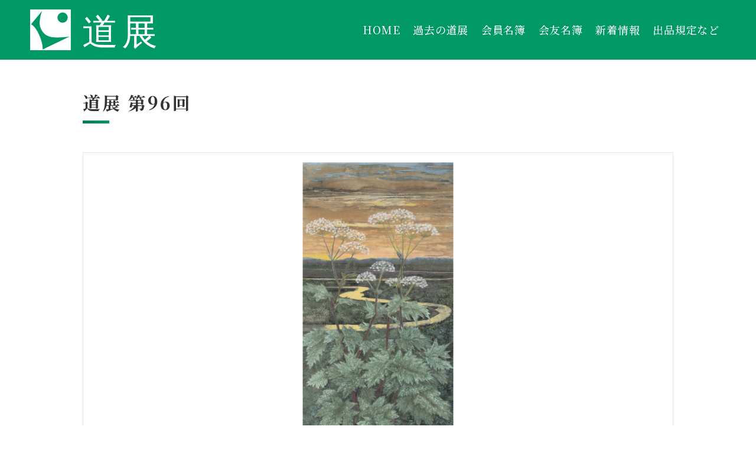

--- FILE ---
content_type: text/html; charset=UTF-8
request_url: https://doten.jp/douten/%E3%82%AD%E3%83%AA%E3%82%BF%E3%83%83%E3%83%97%E6%B9%BF%E5%8E%9F%E3%81%AE%E5%A4%95%E3%82%86%E3%81%86%E3%81%B2/
body_size: 7994
content:
<!DOCTYPE html>
<html dir="ltr" lang="ja" prefix="og: https://ogp.me/ns#">
<head>
<meta charset="UTF-8">
<meta name="viewport" content="width=device-width, initial-scale=1.0" />
<meta name="author" content="道展">
<meta name="format-detection" content="telephone=no">

<link rel="SHORTCUT ICON" href="https://doten.jp/wp/wp-content/themes/douten/favicon.ico" />
<link rel="stylesheet" href="https://doten.jp/wp/wp-content/themes/douten/lib/css/slick.css" media="all" />
<link rel="stylesheet" href="https://doten.jp/wp/wp-content/themes/douten/lib/css/slick-theme.css" media="all" />
<link rel="stylesheet" href="https://doten.jp/wp/wp-content/themes/douten/lib/css/animate.min.css" media="all" />
<link rel="stylesheet" href="https://doten.jp/wp/wp-content/themes/douten/style.css?ver=1768557805" media="all" />
	<style>img:is([sizes="auto" i], [sizes^="auto," i]) { contain-intrinsic-size: 3000px 1500px }</style>
	
		<!-- All in One SEO 4.8.5 - aioseo.com -->
		<title>キリタップ湿原の夕(ゆうひ) - 道展</title>
	<meta name="robots" content="max-image-preview:large" />
	<link rel="canonical" href="https://doten.jp/douten/%e3%82%ad%e3%83%aa%e3%82%bf%e3%83%83%e3%83%97%e6%b9%bf%e5%8e%9f%e3%81%ae%e5%a4%95%e3%82%86%e3%81%86%e3%81%b2/" />
	<meta name="generator" content="All in One SEO (AIOSEO) 4.8.5" />
		<meta property="og:locale" content="ja_JP" />
		<meta property="og:site_name" content="道展 - 道展は北海道の美術界をリードしている美術団体です" />
		<meta property="og:type" content="article" />
		<meta property="og:title" content="キリタップ湿原の夕(ゆうひ) - 道展" />
		<meta property="og:url" content="https://doten.jp/douten/%e3%82%ad%e3%83%aa%e3%82%bf%e3%83%83%e3%83%97%e6%b9%bf%e5%8e%9f%e3%81%ae%e5%a4%95%e3%82%86%e3%81%86%e3%81%b2/" />
		<meta property="article:published_time" content="2023-02-06T05:41:27+00:00" />
		<meta property="article:modified_time" content="2023-02-06T05:41:27+00:00" />
		<meta name="twitter:card" content="summary_large_image" />
		<meta name="twitter:title" content="キリタップ湿原の夕(ゆうひ) - 道展" />
		<script type="application/ld+json" class="aioseo-schema">
			{"@context":"https:\/\/schema.org","@graph":[{"@type":"BreadcrumbList","@id":"https:\/\/doten.jp\/douten\/%e3%82%ad%e3%83%aa%e3%82%bf%e3%83%83%e3%83%97%e6%b9%bf%e5%8e%9f%e3%81%ae%e5%a4%95%e3%82%86%e3%81%86%e3%81%b2\/#breadcrumblist","itemListElement":[{"@type":"ListItem","@id":"https:\/\/doten.jp#listItem","position":1,"name":"\u30db\u30fc\u30e0","item":"https:\/\/doten.jp","nextItem":{"@type":"ListItem","@id":"https:\/\/doten.jp\/douten_type\/no96\/#listItem","name":"\u7b2c96\u56de"}},{"@type":"ListItem","@id":"https:\/\/doten.jp\/douten_type\/no96\/#listItem","position":2,"name":"\u7b2c96\u56de","item":"https:\/\/doten.jp\/douten_type\/no96\/","nextItem":{"@type":"ListItem","@id":"https:\/\/doten.jp\/douten\/%e3%82%ad%e3%83%aa%e3%82%bf%e3%83%83%e3%83%97%e6%b9%bf%e5%8e%9f%e3%81%ae%e5%a4%95%e3%82%86%e3%81%86%e3%81%b2\/#listItem","name":"\u30ad\u30ea\u30bf\u30c3\u30d7\u6e7f\u539f\u306e\u5915(\u3086\u3046\u3072)"},"previousItem":{"@type":"ListItem","@id":"https:\/\/doten.jp#listItem","name":"\u30db\u30fc\u30e0"}},{"@type":"ListItem","@id":"https:\/\/doten.jp\/douten\/%e3%82%ad%e3%83%aa%e3%82%bf%e3%83%83%e3%83%97%e6%b9%bf%e5%8e%9f%e3%81%ae%e5%a4%95%e3%82%86%e3%81%86%e3%81%b2\/#listItem","position":3,"name":"\u30ad\u30ea\u30bf\u30c3\u30d7\u6e7f\u539f\u306e\u5915(\u3086\u3046\u3072)","previousItem":{"@type":"ListItem","@id":"https:\/\/doten.jp\/douten_type\/no96\/#listItem","name":"\u7b2c96\u56de"}}]},{"@type":"Organization","@id":"https:\/\/doten.jp\/#organization","name":"\u9053\u5c55","description":"\u9053\u5c55\u306f\u5317\u6d77\u9053\u306e\u7f8e\u8853\u754c\u3092\u30ea\u30fc\u30c9\u3057\u3066\u3044\u308b\u7f8e\u8853\u56e3\u4f53\u3067\u3059","url":"https:\/\/doten.jp\/"},{"@type":"WebPage","@id":"https:\/\/doten.jp\/douten\/%e3%82%ad%e3%83%aa%e3%82%bf%e3%83%83%e3%83%97%e6%b9%bf%e5%8e%9f%e3%81%ae%e5%a4%95%e3%82%86%e3%81%86%e3%81%b2\/#webpage","url":"https:\/\/doten.jp\/douten\/%e3%82%ad%e3%83%aa%e3%82%bf%e3%83%83%e3%83%97%e6%b9%bf%e5%8e%9f%e3%81%ae%e5%a4%95%e3%82%86%e3%81%86%e3%81%b2\/","name":"\u30ad\u30ea\u30bf\u30c3\u30d7\u6e7f\u539f\u306e\u5915(\u3086\u3046\u3072) - \u9053\u5c55","inLanguage":"ja","isPartOf":{"@id":"https:\/\/doten.jp\/#website"},"breadcrumb":{"@id":"https:\/\/doten.jp\/douten\/%e3%82%ad%e3%83%aa%e3%82%bf%e3%83%83%e3%83%97%e6%b9%bf%e5%8e%9f%e3%81%ae%e5%a4%95%e3%82%86%e3%81%86%e3%81%b2\/#breadcrumblist"},"datePublished":"2023-02-06T14:41:27+09:00","dateModified":"2023-02-06T14:41:27+09:00"},{"@type":"WebSite","@id":"https:\/\/doten.jp\/#website","url":"https:\/\/doten.jp\/","name":"\u9053\u5c55","description":"\u9053\u5c55\u306f\u5317\u6d77\u9053\u306e\u7f8e\u8853\u754c\u3092\u30ea\u30fc\u30c9\u3057\u3066\u3044\u308b\u7f8e\u8853\u56e3\u4f53\u3067\u3059","inLanguage":"ja","publisher":{"@id":"https:\/\/doten.jp\/#organization"}}]}
		</script>
		<!-- All in One SEO -->

<link rel='dns-prefetch' href='//ajax.googleapis.com' />
<link rel='stylesheet' id='wp-block-library-css' href='https://doten.jp/wp/wp-includes/css/dist/block-library/style.min.css?ver=6.8.3' type='text/css' media='all' />
<style id='classic-theme-styles-inline-css' type='text/css'>
/*! This file is auto-generated */
.wp-block-button__link{color:#fff;background-color:#32373c;border-radius:9999px;box-shadow:none;text-decoration:none;padding:calc(.667em + 2px) calc(1.333em + 2px);font-size:1.125em}.wp-block-file__button{background:#32373c;color:#fff;text-decoration:none}
</style>
<style id='pdfemb-pdf-embedder-viewer-style-inline-css' type='text/css'>
.wp-block-pdfemb-pdf-embedder-viewer{max-width:none}

</style>
<style id='global-styles-inline-css' type='text/css'>
:root{--wp--preset--aspect-ratio--square: 1;--wp--preset--aspect-ratio--4-3: 4/3;--wp--preset--aspect-ratio--3-4: 3/4;--wp--preset--aspect-ratio--3-2: 3/2;--wp--preset--aspect-ratio--2-3: 2/3;--wp--preset--aspect-ratio--16-9: 16/9;--wp--preset--aspect-ratio--9-16: 9/16;--wp--preset--color--black: #000000;--wp--preset--color--cyan-bluish-gray: #abb8c3;--wp--preset--color--white: #ffffff;--wp--preset--color--pale-pink: #f78da7;--wp--preset--color--vivid-red: #cf2e2e;--wp--preset--color--luminous-vivid-orange: #ff6900;--wp--preset--color--luminous-vivid-amber: #fcb900;--wp--preset--color--light-green-cyan: #7bdcb5;--wp--preset--color--vivid-green-cyan: #00d084;--wp--preset--color--pale-cyan-blue: #8ed1fc;--wp--preset--color--vivid-cyan-blue: #0693e3;--wp--preset--color--vivid-purple: #9b51e0;--wp--preset--gradient--vivid-cyan-blue-to-vivid-purple: linear-gradient(135deg,rgba(6,147,227,1) 0%,rgb(155,81,224) 100%);--wp--preset--gradient--light-green-cyan-to-vivid-green-cyan: linear-gradient(135deg,rgb(122,220,180) 0%,rgb(0,208,130) 100%);--wp--preset--gradient--luminous-vivid-amber-to-luminous-vivid-orange: linear-gradient(135deg,rgba(252,185,0,1) 0%,rgba(255,105,0,1) 100%);--wp--preset--gradient--luminous-vivid-orange-to-vivid-red: linear-gradient(135deg,rgba(255,105,0,1) 0%,rgb(207,46,46) 100%);--wp--preset--gradient--very-light-gray-to-cyan-bluish-gray: linear-gradient(135deg,rgb(238,238,238) 0%,rgb(169,184,195) 100%);--wp--preset--gradient--cool-to-warm-spectrum: linear-gradient(135deg,rgb(74,234,220) 0%,rgb(151,120,209) 20%,rgb(207,42,186) 40%,rgb(238,44,130) 60%,rgb(251,105,98) 80%,rgb(254,248,76) 100%);--wp--preset--gradient--blush-light-purple: linear-gradient(135deg,rgb(255,206,236) 0%,rgb(152,150,240) 100%);--wp--preset--gradient--blush-bordeaux: linear-gradient(135deg,rgb(254,205,165) 0%,rgb(254,45,45) 50%,rgb(107,0,62) 100%);--wp--preset--gradient--luminous-dusk: linear-gradient(135deg,rgb(255,203,112) 0%,rgb(199,81,192) 50%,rgb(65,88,208) 100%);--wp--preset--gradient--pale-ocean: linear-gradient(135deg,rgb(255,245,203) 0%,rgb(182,227,212) 50%,rgb(51,167,181) 100%);--wp--preset--gradient--electric-grass: linear-gradient(135deg,rgb(202,248,128) 0%,rgb(113,206,126) 100%);--wp--preset--gradient--midnight: linear-gradient(135deg,rgb(2,3,129) 0%,rgb(40,116,252) 100%);--wp--preset--font-size--small: 13px;--wp--preset--font-size--medium: 20px;--wp--preset--font-size--large: 36px;--wp--preset--font-size--x-large: 42px;--wp--preset--spacing--20: 0.44rem;--wp--preset--spacing--30: 0.67rem;--wp--preset--spacing--40: 1rem;--wp--preset--spacing--50: 1.5rem;--wp--preset--spacing--60: 2.25rem;--wp--preset--spacing--70: 3.38rem;--wp--preset--spacing--80: 5.06rem;--wp--preset--shadow--natural: 6px 6px 9px rgba(0, 0, 0, 0.2);--wp--preset--shadow--deep: 12px 12px 50px rgba(0, 0, 0, 0.4);--wp--preset--shadow--sharp: 6px 6px 0px rgba(0, 0, 0, 0.2);--wp--preset--shadow--outlined: 6px 6px 0px -3px rgba(255, 255, 255, 1), 6px 6px rgba(0, 0, 0, 1);--wp--preset--shadow--crisp: 6px 6px 0px rgba(0, 0, 0, 1);}:where(.is-layout-flex){gap: 0.5em;}:where(.is-layout-grid){gap: 0.5em;}body .is-layout-flex{display: flex;}.is-layout-flex{flex-wrap: wrap;align-items: center;}.is-layout-flex > :is(*, div){margin: 0;}body .is-layout-grid{display: grid;}.is-layout-grid > :is(*, div){margin: 0;}:where(.wp-block-columns.is-layout-flex){gap: 2em;}:where(.wp-block-columns.is-layout-grid){gap: 2em;}:where(.wp-block-post-template.is-layout-flex){gap: 1.25em;}:where(.wp-block-post-template.is-layout-grid){gap: 1.25em;}.has-black-color{color: var(--wp--preset--color--black) !important;}.has-cyan-bluish-gray-color{color: var(--wp--preset--color--cyan-bluish-gray) !important;}.has-white-color{color: var(--wp--preset--color--white) !important;}.has-pale-pink-color{color: var(--wp--preset--color--pale-pink) !important;}.has-vivid-red-color{color: var(--wp--preset--color--vivid-red) !important;}.has-luminous-vivid-orange-color{color: var(--wp--preset--color--luminous-vivid-orange) !important;}.has-luminous-vivid-amber-color{color: var(--wp--preset--color--luminous-vivid-amber) !important;}.has-light-green-cyan-color{color: var(--wp--preset--color--light-green-cyan) !important;}.has-vivid-green-cyan-color{color: var(--wp--preset--color--vivid-green-cyan) !important;}.has-pale-cyan-blue-color{color: var(--wp--preset--color--pale-cyan-blue) !important;}.has-vivid-cyan-blue-color{color: var(--wp--preset--color--vivid-cyan-blue) !important;}.has-vivid-purple-color{color: var(--wp--preset--color--vivid-purple) !important;}.has-black-background-color{background-color: var(--wp--preset--color--black) !important;}.has-cyan-bluish-gray-background-color{background-color: var(--wp--preset--color--cyan-bluish-gray) !important;}.has-white-background-color{background-color: var(--wp--preset--color--white) !important;}.has-pale-pink-background-color{background-color: var(--wp--preset--color--pale-pink) !important;}.has-vivid-red-background-color{background-color: var(--wp--preset--color--vivid-red) !important;}.has-luminous-vivid-orange-background-color{background-color: var(--wp--preset--color--luminous-vivid-orange) !important;}.has-luminous-vivid-amber-background-color{background-color: var(--wp--preset--color--luminous-vivid-amber) !important;}.has-light-green-cyan-background-color{background-color: var(--wp--preset--color--light-green-cyan) !important;}.has-vivid-green-cyan-background-color{background-color: var(--wp--preset--color--vivid-green-cyan) !important;}.has-pale-cyan-blue-background-color{background-color: var(--wp--preset--color--pale-cyan-blue) !important;}.has-vivid-cyan-blue-background-color{background-color: var(--wp--preset--color--vivid-cyan-blue) !important;}.has-vivid-purple-background-color{background-color: var(--wp--preset--color--vivid-purple) !important;}.has-black-border-color{border-color: var(--wp--preset--color--black) !important;}.has-cyan-bluish-gray-border-color{border-color: var(--wp--preset--color--cyan-bluish-gray) !important;}.has-white-border-color{border-color: var(--wp--preset--color--white) !important;}.has-pale-pink-border-color{border-color: var(--wp--preset--color--pale-pink) !important;}.has-vivid-red-border-color{border-color: var(--wp--preset--color--vivid-red) !important;}.has-luminous-vivid-orange-border-color{border-color: var(--wp--preset--color--luminous-vivid-orange) !important;}.has-luminous-vivid-amber-border-color{border-color: var(--wp--preset--color--luminous-vivid-amber) !important;}.has-light-green-cyan-border-color{border-color: var(--wp--preset--color--light-green-cyan) !important;}.has-vivid-green-cyan-border-color{border-color: var(--wp--preset--color--vivid-green-cyan) !important;}.has-pale-cyan-blue-border-color{border-color: var(--wp--preset--color--pale-cyan-blue) !important;}.has-vivid-cyan-blue-border-color{border-color: var(--wp--preset--color--vivid-cyan-blue) !important;}.has-vivid-purple-border-color{border-color: var(--wp--preset--color--vivid-purple) !important;}.has-vivid-cyan-blue-to-vivid-purple-gradient-background{background: var(--wp--preset--gradient--vivid-cyan-blue-to-vivid-purple) !important;}.has-light-green-cyan-to-vivid-green-cyan-gradient-background{background: var(--wp--preset--gradient--light-green-cyan-to-vivid-green-cyan) !important;}.has-luminous-vivid-amber-to-luminous-vivid-orange-gradient-background{background: var(--wp--preset--gradient--luminous-vivid-amber-to-luminous-vivid-orange) !important;}.has-luminous-vivid-orange-to-vivid-red-gradient-background{background: var(--wp--preset--gradient--luminous-vivid-orange-to-vivid-red) !important;}.has-very-light-gray-to-cyan-bluish-gray-gradient-background{background: var(--wp--preset--gradient--very-light-gray-to-cyan-bluish-gray) !important;}.has-cool-to-warm-spectrum-gradient-background{background: var(--wp--preset--gradient--cool-to-warm-spectrum) !important;}.has-blush-light-purple-gradient-background{background: var(--wp--preset--gradient--blush-light-purple) !important;}.has-blush-bordeaux-gradient-background{background: var(--wp--preset--gradient--blush-bordeaux) !important;}.has-luminous-dusk-gradient-background{background: var(--wp--preset--gradient--luminous-dusk) !important;}.has-pale-ocean-gradient-background{background: var(--wp--preset--gradient--pale-ocean) !important;}.has-electric-grass-gradient-background{background: var(--wp--preset--gradient--electric-grass) !important;}.has-midnight-gradient-background{background: var(--wp--preset--gradient--midnight) !important;}.has-small-font-size{font-size: var(--wp--preset--font-size--small) !important;}.has-medium-font-size{font-size: var(--wp--preset--font-size--medium) !important;}.has-large-font-size{font-size: var(--wp--preset--font-size--large) !important;}.has-x-large-font-size{font-size: var(--wp--preset--font-size--x-large) !important;}
:where(.wp-block-post-template.is-layout-flex){gap: 1.25em;}:where(.wp-block-post-template.is-layout-grid){gap: 1.25em;}
:where(.wp-block-columns.is-layout-flex){gap: 2em;}:where(.wp-block-columns.is-layout-grid){gap: 2em;}
:root :where(.wp-block-pullquote){font-size: 1.5em;line-height: 1.6;}
</style>
<link rel='stylesheet' id='contact-form-7-css' href='https://doten.jp/wp/wp-content/plugins/contact-form-7/includes/css/styles.css?ver=6.1' type='text/css' media='all' />
<script type="text/javascript" src="https://ajax.googleapis.com/ajax/libs/jquery/2.1.1/jquery.min.js" id="jquery-js"></script>
<script type="text/javascript" src="https://doten.jp/wp/wp-content/themes/douten/lib/js/jquery.waypoints.min.js" id="waypoints-js"></script>
<script type="text/javascript" src="https://doten.jp/wp/wp-content/themes/douten/lib/js/slick.min.js" id="slick-js"></script>
<script type="text/javascript" src="https://doten.jp/wp/wp-content/themes/douten/js/custom.js" id="custom-js"></script>
<link rel="https://api.w.org/" href="https://doten.jp/wp-json/" /><link rel="alternate" title="oEmbed (JSON)" type="application/json+oembed" href="https://doten.jp/wp-json/oembed/1.0/embed?url=https%3A%2F%2Fdoten.jp%2Fdouten%2F%25e3%2582%25ad%25e3%2583%25aa%25e3%2582%25bf%25e3%2583%2583%25e3%2583%2597%25e6%25b9%25bf%25e5%258e%259f%25e3%2581%25ae%25e5%25a4%2595%25e3%2582%2586%25e3%2581%2586%25e3%2581%25b2%2F" />
<link rel="alternate" title="oEmbed (XML)" type="text/xml+oembed" href="https://doten.jp/wp-json/oembed/1.0/embed?url=https%3A%2F%2Fdoten.jp%2Fdouten%2F%25e3%2582%25ad%25e3%2583%25aa%25e3%2582%25bf%25e3%2583%2583%25e3%2583%2597%25e6%25b9%25bf%25e5%258e%259f%25e3%2581%25ae%25e5%25a4%2595%25e3%2582%2586%25e3%2581%2586%25e3%2581%25b2%2F&#038;format=xml" />
<noscript><style>.lazyload[data-src]{display:none !important;}</style></noscript><style>.lazyload{background-image:none !important;}.lazyload:before{background-image:none !important;}</style>
<!-- Google Tag Manager -->
<script>(function(w,d,s,l,i){w[l]=w[l]||[];w[l].push({'gtm.start':
new Date().getTime(),event:'gtm.js'});var f=d.getElementsByTagName(s)[0],
j=d.createElement(s),dl=l!='dataLayer'?'&l='+l:'';j.async=true;j.src=
'https://www.googletagmanager.com/gtm.js?id='+i+dl;f.parentNode.insertBefore(j,f);
})(window,document,'script','dataLayer','GTM-W8TQZHM');</script>
<!-- End Google Tag Manager -->
<!-- Google tag (gtag.js) -->
<script async src="https://www.googletagmanager.com/gtag/js?id=G-YGMVEQSKG1"></script>
<script>
  window.dataLayer = window.dataLayer || [];
  function gtag(){dataLayer.push(arguments);}
  gtag('js', new Date());

  gtag('config', 'G-YGMVEQSKG1');
</script>

<!-- Google tag (gtag.js) -->
<script async src="https://www.googletagmanager.com/gtag/js?id=UA-262480191-1"></script>
<script>
  window.dataLayer = window.dataLayer || [];
  function gtag(){dataLayer.push(arguments);}
  gtag('js', new Date());

  gtag('config', 'UA-262480191-1');
</script>
</head>

<body class="wp-singular douten-template-default single single-douten postid-1491 wp-theme-douten">
<!-- Google Tag Manager (noscript) -->
<noscript><iframe src="https://www.googletagmanager.com/ns.html?id=GTM-W8TQZHM"
height="0" width="0" style="display:none;visibility:hidden"></iframe></noscript>
<!-- End Google Tag Manager (noscript) -->
  <header>
    <div class="header_box">
      <div class="nav_main flex-w f-aic f-sb">
                  <p class="mb0 nav_logo"><a href="https://doten.jp/"><img src="[data-uri]" alt="道展" data-src="https://doten.jp/wp/wp-content/themes/douten/images/logo-s.svg" decoding="async" class="lazyload"><noscript><img src="https://doten.jp/wp/wp-content/themes/douten/images/logo-s.svg" alt="道展" data-eio="l"></noscript></a></p>
                      <nav class="head_nav flex f-aic">
        <div class="nav_pc">
          <ul id="menu-navigation" class="flex f-c"><li id="menu-item-66" class="menu-item menu-item-type-custom menu-item-object-custom menu-item-home menu-item-66"><a href="https://doten.jp">HOME</a></li>
<li id="menu-item-67" class="menu-item menu-item-type-post_type menu-item-object-page menu-item-67"><a href="https://doten.jp/douten/">過去の道展</a></li>
<li id="menu-item-70" class="menu-item menu-item-type-post_type menu-item-object-page menu-item-70"><a href="https://doten.jp/member/">会員名簿</a></li>
<li id="menu-item-1223" class="menu-item menu-item-type-post_type menu-item-object-page menu-item-1223"><a href="https://doten.jp/member-kaiyu/">会友名簿</a></li>
<li id="menu-item-458" class="menu-item menu-item-type-post_type menu-item-object-page menu-item-458"><a href="https://doten.jp/news/">新着情報</a></li>
<li id="menu-item-1945" class="menu-item menu-item-type-custom menu-item-object-custom menu-item-home menu-item-1945"><a href="https://doten.jp/#application">出品規定など</a></li>
</ul>        </div>
        <div class="nav_sp">
          <div class="h-btn"><div></div><span></span><span></span><span></span></div>
          <div id="g-nav">
            <ul class="h_nav_main">
              <li><i class="btn_arrow"></i><a href="https://doten.jp/"><span class="h_nav_jp">ホーム</span></a></li>
              <li><i class="btn_arrow"></i><a href="https://doten.jp/douten/"><span class="h_nav_jp">過去の道展</span></a></li>
              <li><i class="btn_arrow"></i><a href="https://doten.jp/member/"><span class="h_nav_jp">会員名簿</span></a></li>
              <li><i class="btn_arrow"></i><a href="https://doten.jp/member-kaiyu/"><span class="h_nav_jp">会友名簿</span></a></li>
              <li><i class="btn_arrow"></i><a href="https://doten.jp/about/"><span class="h_nav_jp">道展について</span></a></li>
              <li><i class="btn_arrow"></i><a href="https://doten.jp/news/"><span class="h_nav_jp">お知らせ</span></a></li>
              <li><i class="btn_arrow"></i><a href="https://doten.jp/category/u21/"><span class="h_nav_jp">U21について</span></a></li>
              <li><i class="btn_arrow"></i><a href="https://doten.jp/category/exhibition_idou/"><span class="h_nav_jp">移動展</span></a></li>
              <li><i class="btn_arrow"></i><a href="https://doten.jp/category/exhibition_kaiin/"><span class="h_nav_jp">会員友の展覧会情報</span></a></li>
              <li><i class="btn_arrow"></i><a href="https://doten.jp/category/道展ニュース/"><span class="h_nav_jp">道展ニュース</span></a></li>
              <li><i class="btn_arrow"></i><a href="https://doten.jp/category/story/"><span class="h_nav_jp">道展物語</span></a></li>
              <li>
                <span class="h_nav_jp color_fff">出品規定など</span>
                <ul class="h_nav_children">
                  <li><i class="btn_arrow"></i><a href="https://doten.jp/application/">一般応募の方</a></li>
                  <li class="mb0"><i class="btn_arrow"></i><a href="https://doten.jp/application_member/">会員・会友の方</a></li>
                </ul>
              </li>
              <li><a href="https://www.facebook.com/doten.2017/"><img src="[data-uri]" alt="道展公式フェイスブック" style="width: 45px;" data-src="https://doten.jp/wp/wp-content/themes/douten/images/sns01.svg" decoding="async" class="lazyload"><noscript><img src="https://doten.jp/wp/wp-content/themes/douten/images/sns01.svg" alt="道展公式フェイスブック" style="width: 45px;" data-eio="l"></noscript></a></li>
            </ul>
          </div>
        </div>
      </nav>
      </div>
    </div>
          </header>
  <!-- <div class="breadcrumbs" typeof="BreadcrumbList" vocab="https://schema.org/">
    <div class="container1600">
      <br />
<b>Warning</b>:  Use of undefined constant php - assumed 'php' (this will throw an Error in a future version of PHP) in <b>/home/doten/doten.jp/public_html/wp/wp-content/themes/douten/header.php</b> on line <b>79</b><br />
    </div>
  </div> -->
<section>
	<div class="container1000">
    <h1 class="ttl_horizon">道展 第96回</h1>
    <!-- <div class="list_type">
      <ul class="ul_type flex-w f-sb li_">
        <li><a href="https://doten.jp/douten_type/no96/">協会賞・他</a></li>
        <li><a href="https://doten.jp/kaiin_type/type_kaiin/">会員</a></li>
        <li><a href="https://doten.jp/kaiin_type/type_kaiyu/">会友</a></li>
        <li><a href="https://doten.jp/kaiin_type/type_ippan/">入選者</a></li>
      </ul>
    </div> -->
		<div class="mt">
									<!-- 作品情報を出力 -->
			  		<div class="wrapper01">
        <div class="list_prize">
  				<h2 class="list_prize_box"><img src="[data-uri]" alt="キリタップ湿原の夕(ゆうひ)" data-src="https://doten.jp/wp/wp-content/uploads/2022/12/n-i-12_中野　邦昭-518x1024.jpg" decoding="async" class="lazyload" data-eio-rwidth="518" data-eio-rheight="1024"><noscript><img src="https://doten.jp/wp/wp-content/uploads/2022/12/n-i-12_中野　邦昭-518x1024.jpg" alt="キリタップ湿原の夕(ゆうひ)" data-eio="l"></noscript></h2>
          <ul>
            <li><p class="p_ttl_size">【 日本画 】</p></li>
                                                  <li><p class="p_ttl_size mb0"><span>name:</span>中野　邦昭</p></li>
                        <li><p class="p_ttl_size mb0"><span>title:</span>キリタップ湿原の夕(ゆうひ)</p></li>
                          <li><p class="p_ttl_size"><span>size:</span>138×71㎝</p></li>
                      </ul>
            				        </div>
      </div>

			<!-- <ul></ul> -->

								</div>
    <div class="aligncenter">
      <button class="btn_hover btn_next_btn" type="button" onclick="history.back()">前のページへ戻る</button>
    </div>
	</div>
</section>

<section class="section bk_gray">
  <div class="container1000">
    <!-- 会員名簿から会員名を取得 -->
    <div class="page_main_contant">
            <!-- 条件が一致したら会員名を出力 -->
                  <!-- 条件が一致したら会員名を出力 -->
                  <!-- 条件が一致したら会員名を出力 -->
                  <!-- 条件が一致したら会員名を出力 -->
                  <!-- 条件が一致したら会員名を出力 -->
                  <!-- 条件が一致したら会員名を出力 -->
                  <!-- 条件が一致したら会員名を出力 -->
                  <!-- 条件が一致したら会員名を出力 -->
                  <!-- 条件が一致したら会員名を出力 -->
                  <!-- 条件が一致したら会員名を出力 -->
                  <!-- 条件が一致したら会員名を出力 -->
                  <!-- 条件が一致したら会員名を出力 -->
                  <!-- 条件が一致したら会員名を出力 -->
                  <!-- 条件が一致したら会員名を出力 -->
                  <!-- 条件が一致したら会員名を出力 -->
                  <!-- 条件が一致したら会員名を出力 -->
                  <!-- 条件が一致したら会員名を出力 -->
                  <!-- 条件が一致したら会員名を出力 -->
                  <!-- 条件が一致したら会員名を出力 -->
                  <!-- 条件が一致したら会員名を出力 -->
                  <!-- 条件が一致したら会員名を出力 -->
                  <!-- 条件が一致したら会員名を出力 -->
                  <!-- 条件が一致したら会員名を出力 -->
                  <!-- 条件が一致したら会員名を出力 -->
                  <!-- 条件が一致したら会員名を出力 -->
                  <!-- 条件が一致したら会員名を出力 -->
                  <!-- 条件が一致したら会員名を出力 -->
                  <!-- 条件が一致したら会員名を出力 -->
                  <!-- 条件が一致したら会員名を出力 -->
                  <!-- 条件が一致したら会員名を出力 -->
                  <!-- 条件が一致したら会員名を出力 -->
                  <!-- 条件が一致したら会員名を出力 -->
                  <!-- 条件が一致したら会員名を出力 -->
                  <!-- 条件が一致したら会員名を出力 -->
                  <!-- 条件が一致したら会員名を出力 -->
                  <!-- 条件が一致したら会員名を出力 -->
                  <!-- 条件が一致したら会員名を出力 -->
                  <!-- 条件が一致したら会員名を出力 -->
                  <!-- 条件が一致したら会員名を出力 -->
                  <!-- 条件が一致したら会員名を出力 -->
                  <!-- 条件が一致したら会員名を出力 -->
                  <!-- 条件が一致したら会員名を出力 -->
                  <!-- 条件が一致したら会員名を出力 -->
                  <!-- 条件が一致したら会員名を出力 -->
                  <!-- 条件が一致したら会員名を出力 -->
                  <!-- 条件が一致したら会員名を出力 -->
                  <!-- 条件が一致したら会員名を出力 -->
                  <!-- 条件が一致したら会員名を出力 -->
                  <!-- 条件が一致したら会員名を出力 -->
                  <!-- 条件が一致したら会員名を出力 -->
                  <!-- 条件が一致したら会員名を出力 -->
                  <!-- 条件が一致したら会員名を出力 -->
                  <!-- 条件が一致したら会員名を出力 -->
                  <!-- 条件が一致したら会員名を出力 -->
                  <!-- 条件が一致したら会員名を出力 -->
                  <!-- 条件が一致したら会員名を出力 -->
                  <!-- 条件が一致したら会員名を出力 -->
                  <!-- 条件が一致したら会員名を出力 -->
                  <!-- 条件が一致したら会員名を出力 -->
                  <!-- 条件が一致したら会員名を出力 -->
                  <!-- 条件が一致したら会員名を出力 -->
                  <!-- 条件が一致したら会員名を出力 -->
                  <!-- 条件が一致したら会員名を出力 -->
                  <!-- 条件が一致したら会員名を出力 -->
                  <!-- 条件が一致したら会員名を出力 -->
                  <!-- 条件が一致したら会員名を出力 -->
                  <!-- 条件が一致したら会員名を出力 -->
                  <!-- 条件が一致したら会員名を出力 -->
                  <!-- 条件が一致したら会員名を出力 -->
                  <!-- 条件が一致したら会員名を出力 -->
                  <!-- 条件が一致したら会員名を出力 -->
                  <!-- 条件が一致したら会員名を出力 -->
                  <!-- 条件が一致したら会員名を出力 -->
                  <!-- 条件が一致したら会員名を出力 -->
                  <!-- 条件が一致したら会員名を出力 -->
                  <!-- 条件が一致したら会員名を出力 -->
                  <!-- 条件が一致したら会員名を出力 -->
                  <!-- 条件が一致したら会員名を出力 -->
                  <!-- 条件が一致したら会員名を出力 -->
                  <!-- 条件が一致したら会員名を出力 -->
                  <!-- 条件が一致したら会員名を出力 -->
                  <!-- 条件が一致したら会員名を出力 -->
                  <!-- 条件が一致したら会員名を出力 -->
                  <!-- 条件が一致したら会員名を出力 -->
                  <!-- 条件が一致したら会員名を出力 -->
                  <!-- 条件が一致したら会員名を出力 -->
                  <!-- 条件が一致したら会員名を出力 -->
                  <!-- 条件が一致したら会員名を出力 -->
                  <!-- 条件が一致したら会員名を出力 -->
                  <!-- 条件が一致したら会員名を出力 -->
                  <!-- 条件が一致したら会員名を出力 -->
                  <!-- 条件が一致したら会員名を出力 -->
                  <!-- 条件が一致したら会員名を出力 -->
                  <!-- 条件が一致したら会員名を出力 -->
                  <!-- 条件が一致したら会員名を出力 -->
                  <!-- 条件が一致したら会員名を出力 -->
                  <!-- 条件が一致したら会員名を出力 -->
                  <!-- 条件が一致したら会員名を出力 -->
                  <!-- 条件が一致したら会員名を出力 -->
                  <!-- 条件が一致したら会員名を出力 -->
                  <!-- 条件が一致したら会員名を出力 -->
                  <!-- 条件が一致したら会員名を出力 -->
                  <!-- 条件が一致したら会員名を出力 -->
                  <!-- 条件が一致したら会員名を出力 -->
                  <!-- 条件が一致したら会員名を出力 -->
                  <!-- 条件が一致したら会員名を出力 -->
                  <!-- 条件が一致したら会員名を出力 -->
                  <!-- 条件が一致したら会員名を出力 -->
                  <!-- 条件が一致したら会員名を出力 -->
                  <!-- 条件が一致したら会員名を出力 -->
                  <!-- 条件が一致したら会員名を出力 -->
                  <!-- 条件が一致したら会員名を出力 -->
                  <!-- 条件が一致したら会員名を出力 -->
                  <!-- 条件が一致したら会員名を出力 -->
                  <!-- 条件が一致したら会員名を出力 -->
                  <!-- 条件が一致したら会員名を出力 -->
                  <!-- 条件が一致したら会員名を出力 -->
                  <!-- 条件が一致したら会員名を出力 -->
                  <!-- 条件が一致したら会員名を出力 -->
                  <!-- 条件が一致したら会員名を出力 -->
                  <!-- 条件が一致したら会員名を出力 -->
                  <!-- 条件が一致したら会員名を出力 -->
                  <!-- 条件が一致したら会員名を出力 -->
                  <!-- 条件が一致したら会員名を出力 -->
                  <!-- 条件が一致したら会員名を出力 -->
                  <!-- 条件が一致したら会員名を出力 -->
                  <!-- 条件が一致したら会員名を出力 -->
                  <!-- 条件が一致したら会員名を出力 -->
                  <!-- 条件が一致したら会員名を出力 -->
                  <!-- 条件が一致したら会員名を出力 -->
                  <!-- 条件が一致したら会員名を出力 -->
                  <!-- 条件が一致したら会員名を出力 -->
                  <!-- 条件が一致したら会員名を出力 -->
                  <!-- 条件が一致したら会員名を出力 -->
                  <!-- 条件が一致したら会員名を出力 -->
                  <!-- 条件が一致したら会員名を出力 -->
                  <!-- 条件が一致したら会員名を出力 -->
                  <!-- 条件が一致したら会員名を出力 -->
                  <!-- 条件が一致したら会員名を出力 -->
                  <!-- 条件が一致したら会員名を出力 -->
                  <!-- 条件が一致したら会員名を出力 -->
                  <!-- 条件が一致したら会員名を出力 -->
                  <!-- 条件が一致したら会員名を出力 -->
                  <!-- 条件が一致したら会員名を出力 -->
                  <!-- 条件が一致したら会員名を出力 -->
                  <!-- 条件が一致したら会員名を出力 -->
                  <!-- 条件が一致したら会員名を出力 -->
                  <!-- 条件が一致したら会員名を出力 -->
                  <!-- 条件が一致したら会員名を出力 -->
                  <!-- 条件が一致したら会員名を出力 -->
                  <!-- 条件が一致したら会員名を出力 -->
                  <!-- 条件が一致したら会員名を出力 -->
                  <!-- 条件が一致したら会員名を出力 -->
                  <!-- 条件が一致したら会員名を出力 -->
                  <!-- 条件が一致したら会員名を出力 -->
                  <!-- 条件が一致したら会員名を出力 -->
                  <!-- 条件が一致したら会員名を出力 -->
                  <!-- 条件が一致したら会員名を出力 -->
                  <!-- 条件が一致したら会員名を出力 -->
                  <!-- 条件が一致したら会員名を出力 -->
                  <!-- 条件が一致したら会員名を出力 -->
                  <!-- 条件が一致したら会員名を出力 -->
                  <!-- 条件が一致したら会員名を出力 -->
                  <!-- 条件が一致したら会員名を出力 -->
                  <!-- 条件が一致したら会員名を出力 -->
                  <!-- 条件が一致したら会員名を出力 -->
                  <!-- 条件が一致したら会員名を出力 -->
                  <!-- 条件が一致したら会員名を出力 -->
                  <!-- 条件が一致したら会員名を出力 -->
                  <!-- 条件が一致したら会員名を出力 -->
                  <!-- 条件が一致したら会員名を出力 -->
                  <!-- 条件が一致したら会員名を出力 -->
                  <!-- 条件が一致したら会員名を出力 -->
                  <!-- 条件が一致したら会員名を出力 -->
                  <!-- 条件が一致したら会員名を出力 -->
                  <!-- 条件が一致したら会員名を出力 -->
                  <!-- 条件が一致したら会員名を出力 -->
                  <!-- 条件が一致したら会員名を出力 -->
                  <!-- 条件が一致したら会員名を出力 -->
                  <!-- 条件が一致したら会員名を出力 -->
                  <!-- 条件が一致したら会員名を出力 -->
                  <!-- 条件が一致したら会員名を出力 -->
                  <!-- 条件が一致したら会員名を出力 -->
                  <!-- 条件が一致したら会員名を出力 -->
                  <!-- 条件が一致したら会員名を出力 -->
                  <!-- 条件が一致したら会員名を出力 -->
                  <!-- 条件が一致したら会員名を出力 -->
                  <!-- 条件が一致したら会員名を出力 -->
                  <!-- 条件が一致したら会員名を出力 -->
                  <!-- 条件が一致したら会員名を出力 -->
                  <!-- 条件が一致したら会員名を出力 -->
                  <!-- 条件が一致したら会員名を出力 -->
                  <!-- 条件が一致したら会員名を出力 -->
                  <!-- 条件が一致したら会員名を出力 -->
                  <!-- 条件が一致したら会員名を出力 -->
                  <!-- 条件が一致したら会員名を出力 -->
                  <!-- 条件が一致したら会員名を出力 -->
                  <!-- 条件が一致したら会員名を出力 -->
                  <!-- 条件が一致したら会員名を出力 -->
                  <!-- 条件が一致したら会員名を出力 -->
                  <!-- 条件が一致したら会員名を出力 -->
                  <!-- 条件が一致したら会員名を出力 -->
                  <!-- 条件が一致したら会員名を出力 -->
                  <!-- 条件が一致したら会員名を出力 -->
                  <!-- 条件が一致したら会員名を出力 -->
                  <!-- 条件が一致したら会員名を出力 -->
                  <!-- 条件が一致したら会員名を出力 -->
                  <!-- 条件が一致したら会員名を出力 -->
                  <!-- 条件が一致したら会員名を出力 -->
                  <!-- 条件が一致したら会員名を出力 -->
                  <!-- 条件が一致したら会員名を出力 -->
                  <!-- 条件が一致したら会員名を出力 -->
                  <!-- 条件が一致したら会員名を出力 -->
                  <!-- 条件が一致したら会員名を出力 -->
                  <!-- 条件が一致したら会員名を出力 -->
                  <!-- 条件が一致したら会員名を出力 -->
                  <!-- 条件が一致したら会員名を出力 -->
                  <!-- 条件が一致したら会員名を出力 -->
                  <!-- 条件が一致したら会員名を出力 -->
                  <!-- 条件が一致したら会員名を出力 -->
                  <!-- 条件が一致したら会員名を出力 -->
                  <!-- 条件が一致したら会員名を出力 -->
                  <!-- 条件が一致したら会員名を出力 -->
                  <!-- 条件が一致したら会員名を出力 -->
                  <!-- 条件が一致したら会員名を出力 -->
                  <!-- 条件が一致したら会員名を出力 -->
                  <!-- 条件が一致したら会員名を出力 -->
                  <!-- 条件が一致したら会員名を出力 -->
                  <!-- 条件が一致したら会員名を出力 -->
                  <!-- 条件が一致したら会員名を出力 -->
                  <!-- 条件が一致したら会員名を出力 -->
                  <!-- 条件が一致したら会員名を出力 -->
                  <!-- 条件が一致したら会員名を出力 -->
                  <!-- 条件が一致したら会員名を出力 -->
                  <!-- 条件が一致したら会員名を出力 -->
                  <!-- 条件が一致したら会員名を出力 -->
                  <!-- 条件が一致したら会員名を出力 -->
                  <!-- 条件が一致したら会員名を出力 -->
                  <!-- 条件が一致したら会員名を出力 -->
                  <!-- 条件が一致したら会員名を出力 -->
                  <!-- 条件が一致したら会員名を出力 -->
                  <!-- 条件が一致したら会員名を出力 -->
                  <!-- 条件が一致したら会員名を出力 -->
                  <!-- 条件が一致したら会員名を出力 -->
                  <!-- 条件が一致したら会員名を出力 -->
                  <!-- 条件が一致したら会員名を出力 -->
                  <!-- 条件が一致したら会員名を出力 -->
                  <!-- 条件が一致したら会員名を出力 -->
                  <!-- 条件が一致したら会員名を出力 -->
                  <!-- 条件が一致したら会員名を出力 -->
                  <!-- 条件が一致したら会員名を出力 -->
                  <!-- 条件が一致したら会員名を出力 -->
                  <!-- 条件が一致したら会員名を出力 -->
                  <!-- 条件が一致したら会員名を出力 -->
                  <!-- 条件が一致したら会員名を出力 -->
                  <!-- 条件が一致したら会員名を出力 -->
                  <!-- 条件が一致したら会員名を出力 -->
                  <!-- 条件が一致したら会員名を出力 -->
                  <!-- 条件が一致したら会員名を出力 -->
                  <!-- 条件が一致したら会員名を出力 -->
                  <!-- 条件が一致したら会員名を出力 -->
                  <!-- 条件が一致したら会員名を出力 -->
                  <!-- 条件が一致したら会員名を出力 -->
                  <!-- 条件が一致したら会員名を出力 -->
                  <!-- 条件が一致したら会員名を出力 -->
                  <!-- 条件が一致したら会員名を出力 -->
                  <!-- 条件が一致したら会員名を出力 -->
                  <!-- 条件が一致したら会員名を出力 -->
                  <!-- 条件が一致したら会員名を出力 -->
                  <!-- 条件が一致したら会員名を出力 -->
                  <!-- 条件が一致したら会員名を出力 -->
                  <!-- 条件が一致したら会員名を出力 -->
                  <!-- 条件が一致したら会員名を出力 -->
                  <!-- 条件が一致したら会員名を出力 -->
                  <!-- 条件が一致したら会員名を出力 -->
                  <!-- 条件が一致したら会員名を出力 -->
                  <!-- 条件が一致したら会員名を出力 -->
                  <!-- 条件が一致したら会員名を出力 -->
                  <!-- 条件が一致したら会員名を出力 -->
                  <!-- 条件が一致したら会員名を出力 -->
                  <!-- 条件が一致したら会員名を出力 -->
                  <!-- 条件が一致したら会員名を出力 -->
                  <!-- 条件が一致したら会員名を出力 -->
                  <!-- 条件が一致したら会員名を出力 -->
                  <!-- 条件が一致したら会員名を出力 -->
                  <!-- 条件が一致したら会員名を出力 -->
                  <!-- 条件が一致したら会員名を出力 -->
                  <!-- 条件が一致したら会員名を出力 -->
                  <!-- 条件が一致したら会員名を出力 -->
                  <!-- 条件が一致したら会員名を出力 -->
                  <!-- 条件が一致したら会員名を出力 -->
                  <!-- 条件が一致したら会員名を出力 -->
                  <!-- 条件が一致したら会員名を出力 -->
                  <!-- 条件が一致したら会員名を出力 -->
                  <!-- 条件が一致したら会員名を出力 -->
                  <!-- 条件が一致したら会員名を出力 -->
                  <!-- 条件が一致したら会員名を出力 -->
                  <!-- 条件が一致したら会員名を出力 -->
                  <!-- 条件が一致したら会員名を出力 -->
                  <!-- 条件が一致したら会員名を出力 -->
                  <!-- 条件が一致したら会員名を出力 -->
                  <!-- 条件が一致したら会員名を出力 -->
                  <!-- 条件が一致したら会員名を出力 -->
                  <!-- 条件が一致したら会員名を出力 -->
                  <!-- 条件が一致したら会員名を出力 -->
                  <!-- 条件が一致したら会員名を出力 -->
                  <!-- 条件が一致したら会員名を出力 -->
                  <!-- 条件が一致したら会員名を出力 -->
                  <!-- 条件が一致したら会員名を出力 -->
                  <!-- 条件が一致したら会員名を出力 -->
                  <!-- 条件が一致したら会員名を出力 -->
                  <!-- 条件が一致したら会員名を出力 -->
                  <!-- 条件が一致したら会員名を出力 -->
              <h2 class="ttl_main ttl_main_center"><small>会員情報</small>MEMBER</h2>
        <div class="list_member_box btn_hover">
          <a href="https://doten.jp/member/%e4%b8%ad%e9%87%8e%e3%80%80%e9%82%a6%e6%98%ad/">
                     <p class="list_member_box_img"><img src="[data-uri]" alt="中野　邦昭" data-src="https://doten.jp/wp/wp-content/themes/douten/images/sample_img001.jpg" decoding="async" class="lazyload" data-eio-rwidth="640" data-eio-rheight="430"><noscript><img src="https://doten.jp/wp/wp-content/themes/douten/images/sample_img001.jpg" alt="中野　邦昭" data-eio="l"></noscript></p>
           <div class="list_member">
             <p class="mb0"><i class="btn_arrow"></i><a href="https://doten.jp/member/%e4%b8%ad%e9%87%8e%e3%80%80%e9%82%a6%e6%98%ad/" class="flex f-sb f-aic">中野　邦昭</a></p>
           </div>
           </a>
        </div>
                  <!-- 条件が一致したら会員名を出力 -->
                  <!-- 条件が一致したら会員名を出力 -->
                  <!-- 条件が一致したら会員名を出力 -->
                  <!-- 条件が一致したら会員名を出力 -->
                  <!-- 条件が一致したら会員名を出力 -->
                  <!-- 条件が一致したら会員名を出力 -->
                  <!-- 条件が一致したら会員名を出力 -->
                  <!-- 条件が一致したら会員名を出力 -->
                  <!-- 条件が一致したら会員名を出力 -->
                  <!-- 条件が一致したら会員名を出力 -->
                  <!-- 条件が一致したら会員名を出力 -->
                  <!-- 条件が一致したら会員名を出力 -->
                  <!-- 条件が一致したら会員名を出力 -->
                  <!-- 条件が一致したら会員名を出力 -->
                  <!-- 条件が一致したら会員名を出力 -->
                </div>
  </div>
</section>
<section>
    <div class="container1200">
      <div class="col_3-4 flex f-sb f-aic">
        <div>
          <p class="btn_next btn_nextfull mb0"><i class="btn_arrow"></i><a href="https://doten.jp/application/"><small>出品規定など</small><br><span class="font_nomal font_large">応募希望の方</span><small>はこちらから</small></a></p>
        </div>
        <div>
          <p class="btn_next btn_nextfull mb0"><i class="btn_arrow"></i><a href="https://doten.jp/application_member/"><small>出品規定など</small><br><span class="font_nomal font_large">会員・会友の方</span></a></p>
        </div>
      </div>
    </div>
</section>
<footer>
  <div class="container1000">
    <div class="footer_info">
      <p class="footer_info_hd"><a href="https://doten.jp/"><img src="[data-uri]" alt="道展" data-src="https://doten.jp/wp/wp-content/themes/douten/images/logo.svg" decoding="async" class="lazyload"><noscript><img src="https://doten.jp/wp/wp-content/themes/douten/images/logo.svg" alt="道展" data-eio="l"></noscript></a></p>
      <p>北海道美術協会（道展）　事務局　福原 幸喜</p>
      <p class="f_adr">〒047-0031<br>小樽市色内3-8-601 ニコルハイツ運河公園<br>TEL・FAX　(0134)27-5910</p>
      <p class="aligncenter mb0 mt30"><a href="https://www.facebook.com/doten.2017/"><img src="[data-uri]" alt="道展公式フェイスブック" style="width: 45px;" data-src="https://doten.jp/wp/wp-content/themes/douten/images/sns01.svg" decoding="async" class="lazyload"><noscript><img src="https://doten.jp/wp/wp-content/themes/douten/images/sns01.svg" alt="道展公式フェイスブック" style="width: 45px;" data-eio="l"></noscript></a></p>
    </div>
  </div>
  <address><p class="footer_copy">Copyright&copy; 2000–2026 Douten</address></address>
</footer>
<figure class="gototop"><img src="[data-uri]" alt="トップへ戻る" data-src="https://doten.jp/wp/wp-content/themes/douten/images/gototop.svg" decoding="async" class="lazyload"><noscript><img src="https://doten.jp/wp/wp-content/themes/douten/images/gototop.svg" alt="トップへ戻る" data-eio="l"></noscript></figure>

<script type="speculationrules">
{"prefetch":[{"source":"document","where":{"and":[{"href_matches":"\/*"},{"not":{"href_matches":["\/wp\/wp-*.php","\/wp\/wp-admin\/*","\/wp\/wp-content\/uploads\/*","\/wp\/wp-content\/*","\/wp\/wp-content\/plugins\/*","\/wp\/wp-content\/themes\/douten\/*","\/*\\?(.+)"]}},{"not":{"selector_matches":"a[rel~=\"nofollow\"]"}},{"not":{"selector_matches":".no-prefetch, .no-prefetch a"}}]},"eagerness":"conservative"}]}
</script>
<script type="text/javascript" id="eio-lazy-load-js-before">
/* <![CDATA[ */
var eio_lazy_vars = {"exactdn_domain":"","skip_autoscale":0,"threshold":0,"use_dpr":1};
/* ]]> */
</script>
<script type="text/javascript" src="https://doten.jp/wp/wp-content/plugins/ewww-image-optimizer/includes/lazysizes.min.js" id="eio-lazy-load-js" async="async" data-wp-strategy="async"></script>
<script type="text/javascript" src="https://doten.jp/wp/wp-includes/js/dist/hooks.min.js" id="wp-hooks-js"></script>
<script type="text/javascript" src="https://doten.jp/wp/wp-includes/js/dist/i18n.min.js" id="wp-i18n-js"></script>
<script type="text/javascript" id="wp-i18n-js-after">
/* <![CDATA[ */
wp.i18n.setLocaleData( { 'text direction\u0004ltr': [ 'ltr' ] } );
/* ]]> */
</script>
<script type="text/javascript" src="https://doten.jp/wp/wp-content/plugins/contact-form-7/includes/swv/js/index.js" id="swv-js"></script>
<script type="text/javascript" id="contact-form-7-js-translations">
/* <![CDATA[ */
( function( domain, translations ) {
	var localeData = translations.locale_data[ domain ] || translations.locale_data.messages;
	localeData[""].domain = domain;
	wp.i18n.setLocaleData( localeData, domain );
} )( "contact-form-7", {"translation-revision-date":"2025-06-27 09:47:49+0000","generator":"GlotPress\/4.0.1","domain":"messages","locale_data":{"messages":{"":{"domain":"messages","plural-forms":"nplurals=1; plural=0;","lang":"ja_JP"},"This contact form is placed in the wrong place.":["\u3053\u306e\u30b3\u30f3\u30bf\u30af\u30c8\u30d5\u30a9\u30fc\u30e0\u306f\u9593\u9055\u3063\u305f\u4f4d\u7f6e\u306b\u7f6e\u304b\u308c\u3066\u3044\u307e\u3059\u3002"],"Error:":["\u30a8\u30e9\u30fc:"]}},"comment":{"reference":"includes\/js\/index.js"}} );
/* ]]> */
</script>
<script type="text/javascript" id="contact-form-7-js-before">
/* <![CDATA[ */
var wpcf7 = {
    "api": {
        "root": "https:\/\/doten.jp\/wp-json\/",
        "namespace": "contact-form-7\/v1"
    }
};
/* ]]> */
</script>
<script type="text/javascript" src="https://doten.jp/wp/wp-content/plugins/contact-form-7/includes/js/index.js" id="contact-form-7-js"></script>
</body>
</html>


--- FILE ---
content_type: text/css
request_url: https://doten.jp/wp/wp-content/themes/douten/style.css?ver=1768557805
body_size: 10242
content:
@charset "utf-8";
@import url('https://fonts.googleapis.com/css2?family=Noto+Sans+JP:wght@400;500&family=Noto+Serif+JP:wght@500&family=Oswald&display=swap');
@import url('https://fonts.googleapis.com/css2?family=Noto+Serif+JP:wght@500;700&display=swap');
/**********************************************************/
/*  共通
/**********************************************************/
*{margin:0px;padding:0px;margin:0px;}
*, :after, :before {box-sizing: border-box;}
html{
  overflow-y:scroll;font-size:62.5%;
  -webkit-text-size-adjust: 100%;
}
body{
  background-color:#fff;
  font-size:1.6rem;
  font-family: "Noto Serif JP", "ヒラギノ角ゴ ProN W3", Hiragino Kaku Gothic ProN, "メイリオ", Meiryo, sans-serif;
  letter-spacing: 0.05em;
  line-height: 1.8;
  color: #333;
}
dl, ol, ul{margin: 0;}
dl dt{width: 30%;}
dl dd{width: 70%;}
p{margin-bottom: 2em;}
a{
  text-decoration: none;
  color: #333;
}
a:hover{
  -webkit-transition: all 0.5s ease;
  -moz-transition: all 0.5s ease;
  -o-transition: all 0.5s ease;
  transition: all 0.5s ease;
}
a:active, a:focus {outline: 0;}
ul li{list-style: none;}
th,td{box-sizing: border-box;}
h1, h2, h3, h4, h5, h6{
  margin:0 0 1em 0;
  padding: 0;
  line-height: 1.4;letter-spacing: .1em;
  font-weight: 500;
}
h1{font-size: 2.8rem;}
h2{font-size: 3.6rem;}
h3{font-size: 2.1rem;}
img{max-width: 100%;height: auto;border:0;vertical-align: top;}
figure{margin: 0; line-height: 0;}
select{position: relative;}
table{width: 100%; border-collapse: collapse;}
table tr td, table tr th{padding: 1em 0.6em; border-bottom: solid 1px #e5eaec;}
.aligncenter{
  display: block;
  text-align: center;
  margin: auto;
}
.alignleft{
  display: block;
  text-align: left;
  margin-right: auto;
}
.alignright{
  display: block;
  text-align: right;
  margin-left: auto;
}
.objectfit{
  object-fit: cover;
  font-family: 'object-fit: cover;';
  width: 100%;
  height: 100%;
}
.flex1{
  flex:1;
}
.flex {
	display: -webkit-box;
  display: -ms-flexbox;
  display: flex;
  -webkit-box-pack: start;
  -ms-flex-pack: start;
  justify-content: flex-start;
}
.flex-w {
	display: -webkit-box;
  display: -ms-flexbox;
  display: flex;
  -ms-flex-wrap: wrap;
  flex-wrap: wrap;
  -webkit-box-pack: start;
  -ms-flex-pack: start;
  justify-content: flex-start;
}
.f-sb {
  -webkit-box-pack: justify;
  -ms-flex-pack: justify;
  justify-content: space-between;
}
.f-c {
  -webkit-box-pack: center;
  -ms-flex-pack: center;
  justify-content: center;
}
.f-aic {
  -webkit-box-align: center;
  -ms-flex-align: center;
  -ms-grid-row-align: center;
  align-items: center;
}
.f-ais {
  -webkit-box-align: start;
  -ms-flex-align: start;
  align-items: flex-start;
}
.f-e {
  -webkit-box-align: flex-end;
  -ms-flex-align: flex-end;
  -ms-grid-row-align: flex-end;
  align-items: flex-end;
}
.f-r {
  -webkit-box-orient:horizontal;
  -webkit-box-direction:reverse;
  -ms-flex-direction:row-reverse;
  flex-direction:row-reverse;
}
.sp{display: none!important;}
.mc{margin-left: auto;margin-right: auto;}
.pt{padding-top: 1%!important; display: block;}
.pb0{padding-bottom: 0!important;}
.pt4{padding-top: 4%!important;}
.pt10{padding-top: 10%!important;}
.p{font-size: 2.3rem;}
.m0{margin: 0!important;}
.mb0{margin-bottom: 0!important;}
.mb15{margin-bottom: 15px!important;}
.mb30{margin-bottom: 30px!important;}
.mt{margin-top: 4em!important;}
.mt0{margin-top: 0!important;}
.mt15{margin-top: 15px!important;}
.mt30{margin-top: 30px!important;}
.box-shadow{box-shadow: 2px 2px 5px #747474;}
section{margin: 4% 0;}
.section{padding: 4% 0; margin: 0;}
.row{position: relative; margin: 4% 0 0;}
.row:first-of-type{margin-top: 0;}
.container1600{
  position: relative;
  width: 84%;
  max-width: 1600px;
  margin: 0 auto;
}
.container1400{
  position: relative;
  width: 84%;
  max-width: 1400px;
  margin: 0 auto;
}
.container1200{
  position: relative;
  width: 84%;
  max-width: 1200px;
  margin: 0 auto;
}
.container1000{
  position: relative;
  width: 84%;
  max-width: 1000px;
  margin: 0 auto;
}
.container800{
  position: relative;
  width: 84%;
  max-width: 800px;
  margin: 0 auto;
}
.container{
  width: 84%;
  margin: 0 auto;
}
.btn_hover{
  opacity:1;
  -webkit-transition: all 0.5s ease;
  -moz-transition: all 0.5s ease;
  -o-transition: all 0.5s ease;
  transition: all 0.5s ease;
}
.btn_hover:hover{
  opacity: 0.6;
}
.btn_next, .mw_wp_form #submit-button input{
  position: relative;
  overflow: hidden;
  margin: 0 auto!important;
  font-size: 2.4rem;
  background-color: #fff;
  border: solid 2px #096;
}
.btn_next a, .mw_wp_form #submit-button input{
  color: #009966;
  display: block;
  padding: 1em;
  -webkit-transition: all 0.5s ease;
  -moz-transition: all 0.5s ease;
  -o-transition: all 0.5s ease;
  transition: all 0.5s ease;
}
.btn_next:hover a{
  position: relative;
	z-index: 3;
  color: #fff!important;
  background-color: #333;
}
.btn_next_margin{padding: 6% 0 10%;}
.btn_next::before{
  content: '';
  position: absolute;
  top: 0;
  left: -130%;
  background:#fff;
  width:120%;
  height: 100%;
  transform: skewX(-25deg);
  -webkit-transition: all 0.5s ease;
  -moz-transition: all 0.5s ease;
  -o-transition: all 0.5s ease;
  transition: all 0.5s ease;
}
.btn_next:hover::before{
  transform: translateX(100%) translateY(0) skewX(-25deg)
}
.btn_next_page{
  width: 340px;
  background-color: #096;
  border: solid 0;
}
.btn_next_page a{
  color: #fff;
}
.btn_next_page:hover a{
  color: #096!important;
}
.btn_next_btn{
  cursor: pointer;
  padding: 1em 2em;
  color: #fff;
  background: #096!important;
  font-size: 1em;
  border: 0;
}
.btn_arrow {
  position: absolute;
  top: 50%;
  right: 5%;
  transform: translateY(-50%);
}
.btn_arrow::after {
  content: '';
  display: block;
  width: 10px;
  height: 10px;
  border: 2px solid;
  border-color: transparent transparent #009966 #009966;
  transform: rotate(225deg);
}
.btn_next:hover .btn_arrow::after {
  border-color: transparent transparent #fff #fff;
}
.btn_arrow_news{right: 0;}
.btn_arrow_fff::after{border-color: transparent transparent #fff #fff;}
.btn_arrow_fff:hover::after{border-color: transparent transparent #009966 #009966;}
.translate_right::before{
  content: '';
  position: absolute;
  bottom: 0;
  left: -122%;
  background: linear-gradient(to right, #000 0%, #333 100%);
  width:120%;
  height: 100%;
  transform: skewX(-25deg);
  -webkit-transition: all 0.8s ease;
  -moz-transition: all 0.8s ease;
  -o-transition: all 0.8s ease;
  transition: all 0.8s ease;
}
.translate_right:hover::before{transform: translateX(190%) translateY(0) skewX(-25deg);}


/* ////////////////////////////////////////////////////////////////////// */
/*  ヘッダー
/* ////////////////////////////////////////////////////////////////////// */
.header_box{
  background-color: #009966;
}
.nav_logo{
  position: relative;
  font-size: 1.8vw;
  line-height: 1;
  color: #fff;
  text-align: center;
}
.nav_logo a{display: block;}
.nav_logo img{width: 220px;}
.h_nav{margin: 0 0 0 auto;}

/* ////////////////////////////////////////////////////////////////////// */
/*  mv
/* ////////////////////////////////////////////////////////////////////// */
.mainimg{
  position: relative;
  background-repeat: no-repeat;
  background-size: cover;
  background-position: center;
}
.mainimg .slide_slick_li img{height: 75vh;}
.mainimg h2{
  position: absolute;
  left: 4%;
  bottom: 20%;
  padding: 0;
  margin: 0;
  font-size: 3.6vw;
  color: #fff;
}
.subimg{
  background-color: #ddd;
  position: relative;
  background-position: center;
  background-repeat: no-repeat;
  background-size: cover;
  color: #fff;
  height: 100%;
  min-height: 350px;
}
.subimg h1{
  position: absolute;
  top: 50%;
  left: 50%;
  transform: translateY(-50%) translateX(-50%);
  text-align: center;
  margin: 0;
  width: 90%;
}
.dl_record{
  margin: 1em 0;
}


/* ////////////////////////////////////////////////////////////////////// */
/*  TOPページ
/* ////////////////////////////////////////////////////////////////////// */
.col2{width: 45%;}
.col_3-4 div:nth-of-type(1){width: 65%;}
.col_3-4 div:nth-of-type(2){width: 30%;}
.color_fff{color: #fff!important;}
.color_black{color: #333!important;}
.color_green{color: #096!important;}
.top_douten_ttl, .top_douten_info{
  margin-left: 40%;
}
.top_douten_ttl, .top_u21_ttl{
  font-size: 2.4vw;
  margin-bottom: 1em;
}
.top_douten figure{
  position: absolute;
  top: 0;
  left: 0;
  margin-right: 65%;
}
.top_douten figure img{
  border: solid 20px #fff;
}
.top_douten_info table{
  margin-bottom: 4em;
}
.top_douten_info table tr td:first-of-type{
  width: 30%;
}
.top_u21 .single_sub_ul li a{color: #fff;}
.top_u21 .single_sub_ul li p a{color: #fff;}
.top_u21 .single_sub_ul li p{font-size: 1.6rem;}
.top_member{
  position: relative;
  background-image: url(images/mv-04.jpg);
  background-image: linear-gradient(rgba(255, 255, 255, .6), rgba(255, 255, 255, .5)), url(images/mv-04.jpg);
  background-position: center;
  background-repeat: no-repeat;
  background-size: cover;
  padding: 10em 0;
}
.top_member_ul .ttl_main{width: 50%;}
.top_member_ul>div{width: 45%;}
.top_member_ul>div p:first-of-type{margin-bottom: 2em!important;}
ul.ul_index li{
  background-position: center;
  background-repeat: no-repeat;
  background-size: cover;
  margin-bottom: 3em;
  padding: 6em 4em;
}
ul.ul_index li .btn_next{
  max-width: 340px;
  width: 100%;
  margin: 0 0 0 auto!important;
  font-size: 2.1rem;
}
.bk01{background-image: linear-gradient(rgba(0, 0, 0, .4), rgba(0, 0, 0, .5)), url(images/img001-01.jpg);}
.bk02{background-image: linear-gradient(rgba(0, 0, 0, .4), rgba(0, 0, 0, .5)), url(images/img001-02.jpg);}
.bk03{background-image: linear-gradient(rgba(0, 0, 0, .4), rgba(0, 0, 0, .5)), url(images/img001-03.jpg);}
.bk04{background-image: linear-gradient(rgba(0, 0, 0, .4), rgba(0, 0, 0, .5)), url(images/img001-04.jpg);}


/* ============== */
.list_type{
  overflow: hidden;
  overflow-x: auto;
  white-space: nowrap;
}
.ul_type{margin: 4em 0 2em;}
.ul_type li{
  border: solid 1px #e5e5e5;
  border-bottom: 0;
  padding: 0.8em 0.4em;
  width: 24%;
  text-align: center;
  font-size: 1.6rem;
  border: solid 1px #096;
  border-radius: 4px;
  opacity:1;
  -webkit-transition: all 0.5s ease;
  -moz-transition: all 0.5s ease;
  -o-transition: all 0.5s ease;
  transition: all 0.5s ease;
}
.ul_type li:hover{opacity: 0.6;}
.ul_type li a{display: block;}
.ul_type li.li_type_prize{background-color: #096;}
.li_type_kaiin li:nth-of-type(2){background-color: #096;}
.li_type_kaiyu li:nth-of-type(3){background-color: #096;}
.li_type_ippan li:nth-of-type(4){background-color: #096;}
.ul_type li.li_type_prize a{color: #fff;}
.li_type_kaiin li:nth-of-type(2) a{color: #fff;}
.li_type_kaiyu li:nth-of-type(3) a{color: #fff;}
.li_type_ippan li:nth-of-type(4) a{color: #fff;}
.ul_type.ul_cate {margin: 4em 0 0;}
.ul_type.ul_cate li{
  width: auto;
  padding: 0;
  margin-bottom: 2em;
}
.ul_type.ul_cate li a{
  padding: 0.8em 2em;
}
.page_sub .ul_type.ul_cate li{
  width: 100%;
  margin-bottom: 1em;
}
.page_sub .ul_type.ul_cate li a, .ul_type.ul_cate li a{
  background: #096;
  color: #fff;
}
.page_sub .ul_type.ul_cate{
  margin: 2em 0 0;
}
.ul_type.ul_bumon_m li{
  width: 16%;
}
.ul_bumon{
  margin: 2em 2em 4em;
}
.ul_bumon li{
  font-size: 1.2vw;
  font-size: 1.6rem;
  position: relative;
  border-bottom: solid 1px #e5e5e5;
  padding: 0.4em 0.4em;
  text-align: center;
  -webkit-box-flex: 1;
  -ms-flex: 1 1 0%;
  flex: 1 1 0%;
}
.ul_bumon li a{display: block;}
.ul_bumon li::before, .ul_bumon li::after{
  content: '';
  position: absolute;
  bottom: 0;
  width: 1px;
  height: 10px;
  background: #e5e5e5;
}
.ul_bumon li:not(:first-of-type)::before {
  width: 0;
}
.ul_bumon li::before {
  left: 0;
}
.ul_bumon li::after {
  right: 0;
}
.li_bumon_1 li:nth-of-type(1){background-color: #096;}
.li_bumon_2 li:nth-of-type(2){background-color: #096;}
.li_bumon_3 li:nth-of-type(3){background-color: #096;}
.li_bumon_4 li:nth-of-type(4){background-color: #096;}
.li_bumon_5 li:nth-of-type(5){background-color: #096;}
.li_bumon_6 li:nth-of-type(6){background-color: #096;}
.ul_bumon.li_bumon_1 li:nth-of-type(1)::before{width: 0;}
.ul_bumon.li_bumon_1 li:nth-of-type(1)::after{width: 0;}
.ul_bumon.li_bumon_2 li:nth-of-type(2)::before{width: 0;}
.ul_bumon.li_bumon_2 li:nth-of-type(2)::after{width: 0;}
.ul_bumon.li_bumon_3 li:nth-of-type(3)::before{width: 0;}
.ul_bumon.li_bumon_3 li:nth-of-type(3)::after{width: 0;}
.ul_bumon.li_bumon_4 li:nth-of-type(4)::before{width: 0;}
.ul_bumon.li_bumon_4 li:nth-of-type(4)::after{width: 0;}
.ul_bumon.li_bumon_5 li:nth-of-type(5)::before{width: 0;}
.ul_bumon.li_bumon_5 li:nth-of-type(5)::after{width: 0;}
.ul_bumon.li_bumon_6 li:nth-of-type(6)::before{width: 0;}
.ul_bumon.li_bumon_6 li:nth-of-type(6)::after{width: 0;}
.li_bumon_1 li:nth-of-type(1) a{color: #fff;}
.li_bumon_2 li:nth-of-type(2) a{color: #fff;}
.li_bumon_3 li:nth-of-type(3) a{color: #fff;}
.li_bumon_4 li:nth-of-type(4) a{color: #fff;}
.li_bumon_5 li:nth-of-type(5) a{color: #fff;}
.li_bumon_6 li:nth-of-type(6) a{color: #fff;}
.js_bumon{cursor: pointer;}
.js_bumon.active_ch{background-color: #096; color: #fff;}
.js_type_1, .js_type_2, .js_type_3, .js_type_4, .js_type_5, .js_type_6 {display: none;}
.js_type_1.active_ch, .js_type_2.active_ch, .js_type_3.active_ch, .js_type_4.active_ch, .js_type_5.active_ch, .js_type_6.active_ch {display: block;}
.list_grid{background-color: #e5e5e5;}
.list_grid .block{
  float: left;
  width: 33.33333%;
  padding: 1px;
}
#douten_list.list_grid .block{width: 20%;}
.list_grid:after {
  content: "";
  display: block;
  clear: both;
}
.list_grid .block a {
  text-decoration: none;
  display: block;
  width: 100%;
  position: relative;
  overflow: hidden;
}
.post_img {
  position: relative;
  width: 100%;
  box-sizing: border-box;
  padding: 5%;
  background: #fff;
}
.inr {
  position: relative;
  overflow: hidden;
}
.inr img {
  position: absolute;
  top: 50%;
  left: 50%;
  transform: translate(-50%, -50%);
  max-width: 100%;
  max-height: 100%;
  width: auto;
  height: auto;
}
.inr_ttl{
  margin: 1em 0 0;
  text-align: center;
}
.inr:after {
  content: '';
  display: block;
  padding-top: 100%;
  position: relative;
}
.inr_prize{
  position: absolute;
  top: 0;
  right: 0;
  background-color: #ffc107;
  font-size: 1.0rem;
  padding: 0.1em 0.4em;
  margin: 0;
  border-bottom-left-radius: 6px;
}
.inr_isaku{
  background-color: #111;
  color: #fff;
}
/* ============== */
.flg_bukko{
  background-color: #111;
  color: #fff;
  font-size: 0.8em;
  padding: 0em 0.6em;
  border-radius: 6px;
  display: inline-block;
}
.flg_bukko_position{
  position: absolute;
  left: 0;
  top: 0;
}
.list_member{
  position: relative;
  width: 18%;
  border-bottom: solid 1px #ddd;
  text-align: center;
  padding: 1em 0;
  margin-bottom: 2em;
  margin-right: 1%;
  margin-left: 1%;
}
.list_member .btn_arrow::after{
  width: 6px;
  height: 6px;
  border: 3px solid;
  border-color: transparent transparent #333 #333;
}
.list_member:not(:first-of-type) {
}
.list_member_count{
  position: absolute;
  top: 22px;
  left: 8em;
  font-weight: 600;
  margin: 0;
}
.list_member_box{
  margin: 4em 0 0;
  text-align: center;
}
.list_member_box_img{
  border:solid 1px #ddd;
  width: 33.33333%;
  margin: 0 auto;
}
.list_member_box .list_member{
  width: 33.33333%;
  margin: 0 auto;
}
.list_prize{
  width: 100%;
  border: solid 1px #e5e5e5;
  padding: 1em;
  text-align: center;
  margin: 2em 0 0;
}
.p_bumon{
  margin: 1em 0 1em;
}
.p_nm{
  font-weight: 600;
  margin: 0;
}
.p_city{
  margin: 0;
}
.box_prize{
  margin: 4em 0 4em;
}
.box_prize p{
  text-align: center;
  font-size: 1.8rem;
  margin: 2em 0 2em;
}
.p_ttl_size{
  display: inline-flex;
  align-items: center;
}
.p_ttl_size span{
  font-size: 0.8em;
  font-weight: 600;
  padding-right: 2em;
}
.p_ttl_prize span{
  display: inline-block;
  background-color: #ffc107;
  font-size: 0.8em;
  padding: 0.2em 2em;
  border-radius: 4px;
}
.sec_about{
  position: relative;
  background-image: url(images/mv-04.jpg);
  background-image: linear-gradient(rgba(0, 0, 0, .6), rgba(0, 0, 0, .5)), url(images/mv-04.jpg);
  background-position: top center;
  background-repeat: no-repeat;
  background-size: cover;
  padding: 10em 0;
}
.sec_about_div{
  padding: 0 4%;
}
.sec_about_div_txt{
  margin: 4em 0;
}
.sec_member table tr td{
  padding: 1em 1em 1em 0.6em;
}
.sec_member table tr td:last-of-type {
  padding-right: 0.6em;
}
ul.ul_member li{
  position: relative;
  margin: 1em 1em 1em 0.4em;
  padding-left: 2em;
}
ul.ul_member li::before{
  content: '';
  background-color: #333;
  border-radius: 50%;
  height: 0.6em;
  width: 0.6em;
  display: block;
  position: absolute;
  transform: translateY(-50%) translateX(0);
  left: 0;
  top: 50%;
}
.ul_member_sakuhin{
  padding: 2em;
  margin: 4em 0 0;
}
.ul_member_sakuhin ul li{
  width: 30%;
  text-align: center;
}
.img_opacity{
  opacity: 0.4;
  -webkit-transition: all 0.8s ease;
  -moz-transition: all 0.8s ease;
  -o-transition: all 0.8s ease;
  transition: all 0.8s ease;
}
.img_opacity:hover {
  opacity: 1;
}
.img_saturate:hover {
  filter: saturate(200%);
}
.btn_sns{
  margin: 0 auto;
}
.btn_sns ul li{
  margin-right: 2em;
  width: 35px;
}
.btn_sns ul li:last-of-type{
  margin: 0;
}
.btn_sns_url{
  font-size: 0.8em;
}
.btn_sns_url{
  width: auto!important;
}
.txt_shadow{text-shadow: 1px 1px 7px rgb(0 0 0 / 25%), -1px 1px 7px rgb(0 0 0 / 25%), 1px -1px 7px rgb(0 0 0 / 25%), -1px -1px 7px rgb(0 0 0 / 25%), 1px 0px 7px rgb(0 0 0 / 25%), 0px 1px 7px rgb(0 0 0 / 25%), -1px 0px 7px rgb(0 0 0 / 25%), 0px -1px 7px rgb(0 0 0 / 25%);}
.box_shadow{box-shadow: 6px 3px 10px #ddd;}
.font_oswald{font-family: Oswald, sans-serif;}
.font_noto{font-family: 'Noto Serif JP', serif;}
.font_nomal{font-family: "メイリオ", Meiryo, serif;}
.font_large{font-size: 1.4em; font-weight: 600;}
.ttl_main{
  color: #009966;
  font-size: 4rem;
  font-weight: 400;
  line-height: 1.2;
  margin-bottom: 40px;
  padding: 0;
}
.ttl_main small{
  display: block;
  font-size: 1.8rem;
  font-weight: 400;
  letter-spacing: 1px;
  color: #000;
}
.ttl_main_center{
  text-align: center;
  display: block;
  margin: 0;
}
.ttl_under{
  padding: 1em;
  border-bottom: solid 1px #333;
  font-size: 2.1rem;
  font-weight: 600;
}
.ttl_under_green{
  color: #007a51;
  border-bottom: solid 1px #007a51;
  background-color: #ddd;
}
.ttl_under_none{
  border-bottom: 0;
}
.ttl_page{
  position: relative;
  font-size: 2.4rem;
  font-weight: 600;
  margin: 0;
  padding: 0;
  display: block;
  line-height: 3em;
  text-align: center;
  background-color: #f9f9f9;
}
.ttl_page::before, .ttl_page::after{
  content: '';
  height: 2px;
  width: 100%;
  background-color: #ddd;
  display: block;
}
.ttl_side_list{
  font-size: 2.1rem;
  margin-bottom: 1em;
  padding-bottom: 1.25rem;
  font-weight: normal;
  border-bottom: 1px solid #777;
  text-align: center;
}
.ttl_sq{
  font-size: 2.4rem;
  font-weight: 600;
  margin: 0;
  padding: 0;
  display: inline-flex;
  align-items: center;
  color: #007a51;
}
.ttl_sq::before{
  content: '';
  display: block;
  width: 0.8em;
  height: 0.8em;
  background-color: #007a51;
  margin-right: 0.4em;
}
.ttl_horizon{
  position: relative;
  font-size: 3.0rem;
  font-weight: 600;
  padding-bottom: 0;
}
.ttl_horizon span{
  font-size: 0.8em;
  letter-spacing: 1px;
  font-family: Oswald, sans-serif;
  margin-left: 15px;
}
.ttl_horizon::after{
  content: '';
  width: 45px;
  height: 5px;
  display: block;
  background-color: #096;
  background: linear-gradient(to right, #007a51 0%, #096 100%);
  position: absolute;
  bottom: -15px;
  left: 0;
}
.ttl_member_kana{
  display: block;
  font-size: 0.6em;
  margin-top: 1em;
}
.ttl_bumon{
  background-color: #096;
  color: #fff;
  margin: 0;
  padding: 0.2em 2em;
}
.top_info .btn_next{margin-top: 2em;}
.top_info_ttl{width: 35%;}
.top_info_box{width: 60%;}
.top_info_box .ttl_sq{font-size: 1.6rem;}
.slick-dots{
  position: static;
  margin-top: 15px;
}
.bk_fff{background-color: #fff!important;}
.bk_gray{background-color: #f9f9f9!important;}
.bk_green{background-color: #009966!important;}
.bk_green_lite{background-color: #009940!important;}
.bk_green_dark{background-color: #007a51!important;}
.bk_orange{background-color: #f89900!important;}
.bk_orange_dark{background-color: #fd6328!important;}

/* ////////////////////////////////////////////////////////////////////// */
/*  page
/* ////////////////////////////////////////////////////////////////////// */
.bb0{border-bottom: 0!important;}
.table_class{overflow-x: scroll;}
.table_class table tr td:nth-of-type(1),
.table_class table tr td:nth-of-type(2){width: initial;}
.table_class table tr td,
.table_class table tr td{text-align: center;}
.table_class th, .table_class td{display: table-cell;}
.table_history table tr td{
  border-bottom: 0;
  padding: 2em 0.6em;
}
.table_history table tr{
  border-bottom: solid 1px #ddd;
}
.col_yyyy{
  width: 210px;
  font-size: 1.4em;
  font-weight: 600;
}
.col_yyyy small{
  margin-left: 0.6em;
  font-size: 0.8em;
}
.col_bb{border-bottom: solid 1px #ddd;}
.ul_shibu{
  padding: 2em;
}
.ul_shibu li{
  border-bottom: solid 1px #ddd;
  margin-bottom: 1em;
}
.ul_history{
  margin-top: 0.8em;
  background-color: #f5f5f5;
  padding: 1em!important;
}
.ul_history li{
  width: 30%;
}
.ul_history li p{
  font-size: 0.8em;
  line-height: 1.2;
  margin: 0.6em 0 1em;
}
.txt_privacy a{
  color: red;
  font-weight: 500;
  text-decoration: underline;
}
.f_policy{
  background-color: #fff;
  padding: 4%;
}
.f_policy_ul{
  border: solid 1px #8f8f8f;
  border-radius: 5px;
  padding: 2%;
}
.f_policy_ul li{
  list-style: initial;
  margin-left: 1em;
  margin-bottom: 20px;
  line-height: 1.6;
}
.f_policy_ul li:last-of-type{margin-bottom: 0;}
.sec_gray{
  background-color: #f9f9f9;
  padding: 4% 0;
}
.gmap{line-height: 0;margin-bottom: 0;}
.gmap iframe{height: 500px; width: 100%;}
.inner01{
  position: relative;
  padding: 2em 1em;
}
.wrapper01{
  position: relative;
  margin: 2em 0 4em;
}

/* ////////////////////////////////////////////////////////////////////// */
/*  フッター
/* ////////////////////////////////////////////////////////////////////// */
footer{
  position: relative;
  background-color: #009966;
  color: #fff;
}
address{
  background-color: #007a51;
  padding: 0.4em 0;
}
.gototop{
  position: fixed;
  bottom: 5%;
  right: 4%;
  display: none;
  z-index: 999;
  width: 50px;
}
.footer_copy{
  text-align: center;
  font-size: 1rem;
  margin: 15px 0 0;
}
.footer_navi ul li a{
  color: #fff;
  font-size: 1.4rem;
  padding: 0 15px;
  border-right: solid 1px #fff;
}
.footer_navi ul li:last-of-type a{border-right: 0;}
.footer_info{
  margin: 0 auto;
  padding: 4em 0;
  font-size: 1.4rem;
  text-align: center;
}
.footer_info_hd img{
  width: 200px;
  margin-bottom: 1em;
}
.f_adr{margin: 0;}
.f_txt{margin: 0;}

/* ////////////////////////////////////////////////////////////////////// */
/*  グローバルメニュー
/* ////////////////////////////////////////////////////////////////////// */
.nav_main{
  width: 92%;
  padding: 1em 0;
  margin: 0 auto;
  -webkit-transition: all 0.5s ease;
  -moz-transition: all 0.5s ease;
  -o-transition: all 0.5s ease;
  transition: all 0.5s ease;
}
.nav_sns ul li{
  width: 40px;
  margin-left: 0.6em;
}
.nav_sp{display: none;}
.nav_pc ul li a{
  position: relative;
  color:#fff;
  display: inline-block;
  font-weight: 500;
  font-size: 1.8rem;
  margin: 0 0.6em;
  padding: 0;
  text-align: center;
  text-decoration:none;
  transition: none;
  -webkit-transition: none;
  -moz-transition: none;
  -o-transition: none;
  -ms-transition: none;
}
.nav_pc ul li:hover a{
  color:#fff;
  text-decoration:none;
}
/*========= 開閉ボタン2 ===============*/
.h-btn{
  cursor: pointer;
  width: 70px;
  height: 70px;
  border-radius: 50%;
  background: linear-gradient(to right, #fff 0%, #ddd 100%);
  position: relative;
  z-index: 99;
}
.h-btn span{
  display: inline-block;
  transition: all .4s;
  position: absolute;
  left: 30%;
  height: 2px;
  border-radius: 2px;
  background-color: #096;
  width: 40%;
}
.h-btn span:nth-of-type(1) {top:33%;}
.h-btn span:nth-of-type(2) {top:48%;}
.h-btn span:nth-of-type(3) {top:63%;}
.h-btn.active span:nth-of-type(1) {
  top: 50%;
  left: 25%;
  transform: translateY(0) rotate(-45deg);
  width: 50%;
}
.h-btn.active span:nth-of-type(2) {opacity: 0;}
.h-btn.active span:nth-of-type(3){
  top: 50%;
  left: 25%;
  transform: translateY(0) rotate(45deg);
  width: 50%;
}
/*■開閉ボタン2のナビゲーション*/
#g-nav{
  position:fixed;
  z-index: 98;
  top:0;
  right: -120%;
  max-width: 600px;
  width: 100%;
  height: 100vh;
  background-color: rgba(0,153,102,1);
  transition: all 0.6s;
  padding: 120px 60px;
  overflow: scroll;
  -ms-overflow-style: none;    /* IE, Edge 対応 */
  scrollbar-width: none;       /* Firefox 対応 */
}
/*アクティブクラスがついたら位置を0に*/
#g-nav.panelactive{right: 0;}
/*リストのレイアウト設定*/
#g-nav li{
  list-style: none;
  text-align: left;
}
#g-nav li a{
  color: #fff;
  text-decoration: none;
  padding:10px;
  display: block;
  text-transform: uppercase;
  letter-spacing: 0.1em;
}
#g-nav li:hover>a{
  opacity: .5;
}
#g-nav li a:after{
  content: '';
  display: block;
  width: 100%;
  height: 100%;
  background-color: rgba(0,153,102,0.20);
  position: absolute;
  top: 0;
  right: auto;
  left: 0;
  transition: width 360ms cubic-bezier(0.165, 0.84, 0.44, 1);
}
#g-nav.panelactive li a:after{
  width: 0;
  right: 0;
  left: auto;
  transition-delay: 430ms;
}
#g-nav .nav_logo{text-align: center;}
.h_nav_main>li{margin-bottom: 40px;}
.h_nav_children{margin-left: 20px;}
.h_nav_children li a{
  display: inline-flex;
  align-items: center;
  letter-spacing: 1px;
  line-height: 1;
  font-size: 1.6rem;
  margin-top: 1em;
}
/* .h_nav_children li a:before{
  content: '';
  display: block;
  width: 10px;
  height: 1px;
  background-color: #fff;
  margin-right: 15px;
} */
.h_nav_sub{
  padding: 40px 0;
  margin: 40px;
}
.h_nav_sub li{font-size: 1.2rem;}
.h_nav_jp{
  font-size: 2.4rem;
  margin-right: 30px;
}
.h_nav_en{
  color: #333;
  font-size: 1.4rem;
  font-family: 'Noto Serif JP', serif;
  font-weight: bold;
}
/*========= end 開閉ボタン2 ===============*/
@media(max-width:767px){
  .dis_block {
    display: block;
    position: fixed;
    z-index: 99998;
    overflow-y: auto;
  }
  .nav_sp{display: block;}
  .nav_pc{display: none;}
  .nav_sns{display: none;}
  .h_nav_sub{
    margin: 30px 0;
    padding: 30px 0;
  }
  .h_nav_sub>li{
    display: block;
    width: 40px;
    margin: 0 auto;
    text-align: center!important;
    margin-bottom: 0!important;
  }
  #g-nav .h_nav_sub li a {
    padding: 0;
    display: block;
  }
  .h_nav_jp{
    font-size: 2.0rem;
    letter-spacing: 0;
    margin-right: 20px;
  }
  #g-nav{padding: 7em 2em;}
  #g-nav li{
    position: relative;
    margin-bottom: 2em;
    border-bottom: solid 1px #fff;
    padding-bottom: 1em;
  }
  #g-nav li .btn_arrow::after {
    border-color: transparent transparent #ffffff #ffffff;
  }
  #g-nav li:last-of-type{
    border-bottom: 0;
  }

}

/* ////////////////////////////////////////////////////////////////////// */
/*  投稿記事
/* ////////////////////////////////////////////////////////////////////// */
.page_main{width: 70%;}
.page_main .ttl_horizon{font-size: 2.4rem;}
.page_sub{width: 26%;}
.single_main{padding: 80px 60px; background-color: #fff;}
.single_main p:last-of-type{margin-bottom: 0;}
.single_sub{padding: 80px 60px; background-color: #f2f2f2;}
.single_sub_ttl{
  width: 100%;
  font-size: 1.6rem;
  font-weight: normal;
  margin: 1em;
}
.single_sub_ul li{
  border-bottom: solid 1px #e5eaec;
  margin-top: 1em;
  position: relative;
  overflow: hidden;
  padding: 0 0.6em;
  -webkit-transition: all 0.5s ease;
  -moz-transition: all 0.5s ease;
  -o-transition: all 0.5s ease;
  transition: all 0.5s ease;
}
.single_sub_ul li:first-of-type{margin-top: 0;}
.single_sub_ul li a{position: relative;}
.single_sub_ul li p {
  margin: 1em;
  letter-spacing: 1px;
}
.single_date{
  margin: 0;
}
.cat{
  display: inline-block;
  background-color: #000;
  color: #fff;
  font-weight: normal;
  border-radius: 2px;
  text-align: center;
  font-size: 1.2rem;
  padding: 0.2em 0.4em;
  margin: 0;
  line-height: 1.2;
}
ul.ul_cat .children{
  display: -webkit-box;
  display: -ms-flexbox;
  display: flex;
  -ms-flex-wrap: wrap;
  flex-wrap: wrap;
  -webkit-box-pack: start;
  -ms-flex-pack: start;
  justify-content: flex-start;
}
ul.ul_cat li a{
  display: inline-block;
  float: left;
  margin-left: 15px;
  padding: 4px 10px;
  margin-bottom: 30px;
  font-size: 1.4rem;
}
ul.ul_cat li a:hover,
ul.ul_cat li.current-cat>a,
ul.ul_cat li .current-cat a{
  color: #fff;
  background-color: #d6bd84;
}
.news .time{
  font-size: 1.2rem;
  color: #c40020;
  padding-right: 10px;
}
.news p{line-height: 1.8em;letter-spacing: .1em;}
.news ul li{padding: 2em 0;}
.post_area{
  position: relative;
  padding: 3em 0 0;
}
.next_post, .previous_post{
  width: 48%;
}
.next_post{text-align: right;}
.next_post a::after{
  content: '>';
  margin-left: 6px;
}
.previous_post a::before{
  content: '<';
  margin-right: 6px;
}
.next_post a,
.previous_post a{
  display: block;
  font-size: 1.4rem;
  margin: 0;
  display: inline-flex;
  letter-spacing: 1px;
  line-height: 1;
}
.time{font-size: 1.0rem; letter-spacing: 2px;}
.ul_news_list{
  width: 32%;
  margin-bottom: 2em;
  border: solid 1px #ddd;
}
.ul_news_list_sub{margin-bottom: 1em;}
.ul_news_list_ttl{
  margin: 0;
}
.ul_news_list_img{
  width: 100%;
  padding-top: 70%;
  position: relative;
  overflow: hidden;
  background-size: cover;
  background-position: top center;
}
/* ////////////////////////////////////////////////////////////////////// */
/*  ページャー
/* ////////////////////////////////////////////////////////////////////// */
.pagenavi {
  text-align: center;
  width: 100%;
  font-size: 1.2rem;
}
.pagenavi .page-numbers {
  padding: 1em;
  margin-left: 1em;
  display: inline-block;
  line-height: 1;
  background-color: #333;
  border: solid 1px #333;
}
.pagenavi .page-numbers.current,
.pagenavi a.page-numbers:hover {
  background-color: #fff;
  color: #333;
  border: solid 1px #333;
}
.pagenavi a{color: #fff;}

/* ////////////////////////////////////////////////////////////////////// */
/*  scrolltrigger
/* ////////////////////////////////////////////////////////////////////// */
.way__point-fadeInUp, .way__point-fadeIn,
.way__point-fadeInRight{opacity: 0;}
.delay15{animation-duration: 1.5s;}
.delay20{animation-duration: 2.0s;}

/* ////////////////////////////////////////////////////////////////////// */
/*  装飾　効果　マーク
/* ////////////////////////////////////////////////////////////////////// */
.u-line span{background: linear-gradient(transparent 90%, #ffbd00 90%);}
.u-line2 span{font-size: 1.2em;background: linear-gradient(transparent 40%, #ffe300 40%);}
.imgWrap{overflow: hidden; display: block;}
.imgWrap figure{overflow: hidden;}
.imgWrap img {
  transition-duration: 0.8s;
  -webkit-transition: 0.8s;
  -moz-transition: 0.8s;
  -o-transition: 0.8s;
  -ms-transition: 0.8s;
}
.imgWrap:hover img {
  transform: scale(1.1);
  -webkit-transform: scale(1.1);
  transition-duration: 0.5s;
  -webkit-transition: 0.5s;
  -moz-transition: 0.5s;
  -o-transition: 0.5s;
  -ms-transition: 0.5s;
}
/* ////////////////////////////////////////////////////////////////////// */
/*  パンくずリスト
/* ////////////////////////////////////////////////////////////////////// */
div.breadcrumbs {
  background-color: #fff;
  color: #111;
  padding: 15px 0;
  font-size: 1.2rem;
  letter-spacing: 3px;
  text-align: right;
  line-height: 1.4;
}
div.breadcrumbs a{color: #fff;}
/* ////////////////////////////////////////////////////////////////////// */
/*  MW WP Form
/* ////////////////////////////////////////////////////////////////////// */
/*必須マーク*/
.check {
  color: #fff;
  font-size: 1.0rem;
  font-weight: normal;
  background-color: #313544;
  padding: 2px 8px;
  margin-left: 15px;
  border-radius: 10px;
}
.mw_wp_form dt {
  position: relative;
  font-size: 1.4rem;
  width: 35%;
  padding: 30px 10px 30px 20px;
  margin-bottom: 15px;
  box-sizing: border-box;
  background-color: #f2f2f2;
}
.mw_wp_form dd {
  width: 65%;
  padding: 30px;
  background-color: #f9f9f9;
  margin-bottom: 15px;
  box-sizing: border-box;
}
.mw_wp_form #submit-button input {
  outline: none;
  -webkit-appearance: none;
  margin: 0 auto;
  box-sizing: border-box;
  -webkit-appearance: none;
  border: 0;
}
.mw_wp_form #submit-button input:hover{
  opacity: 0.6;
  cursor: pointer;
}
.mwform-radio-field{float: left;}
.mw_wp_form input[type='text'],
.mw_wp_form input[type='email'],
.mw_wp_form textarea{
  outline: none;
  width: 100%;
  padding: 10px 10px;
  font-size: 1.6rem;
  border: solid 1px #f1f1f1;
  border-radius: 6px;
  font-family: initial;
  background: #fff;
  box-sizing: border-box;
}
.mw_wp_form .y_m_d input[type='text']{
  width: auto;
  margin-left: 15px;
  margin-right: 5px;
}
.mw_wp_form .y_m_d input[type='text']:first-of-type{margin-left: 0;}
input::placeholder, textarea::placeholder {color: #cacbcf;}
/* IE */
input:-ms-input-placeholder, textarea:-ms-input-placeholder {color: #cacbcf;}
/* Edge */
input::-ms-input-placeholder, textarea::-ms-input-placeholder {color: #cacbcf;}

/* ================== */
.form_dt{
  width: 30%;
  padding: 0.6em;
}
.form_dd{
  width: 70%;
  padding: 0.6em;
}
.form_req{
  font-size: 1.0rem;
  background-color: red;
  color: #fff;
  padding: 0.1em 1em;
  border-radius: 6px;
}
.form_option{
  font-size: 1.0rem;
  background-color: #ddd;
  color: #111;
  padding: 0.1em 1em;
  border-radius: 6px;
}
input.wpcf7-submit{
  position: relative;
  overflow: hidden;
  margin: 0 auto!important;
  font-size: 1.6rem;
  background-color: #096;
  border: 0;
  color: #fff;
  display: block;
  padding: 0.8em 1em;
  -webkit-transition: all 0.5s ease;
  -moz-transition: all 0.5s ease;
  -o-transition: all 0.5s ease;
  transition: all 0.5s ease;
  max-width: 260px;
}
.wp-block-contact-form-7-contact-form-selector{
  margin-top: 8%;
}
.wpcf7-form-control{
  width: 100%;
}
.wpcf7-text, .wpcf7-select{
  padding: 0.6em 1em;
}

/* ////////////////////////////////////////////////////////////////////// */
/*  機能
/* ////////////////////////////////////////////////////////////////////// */
/* アコーディオン */
.accordion-area{
  list-style: none;
  width: 100%;
  margin:0 auto;
}
.accordion-area li{
  margin: 0 0 60px;
}
.accordion-area li:last-of-type{margin-bottom: 0;}
.accordion-area section {
	border: 1px solid #ccc;
  position: relative;
  overflow: hidden;
}
/*アコーディオンタイトル*/
.title {
  position: relative;
  cursor: pointer;
  font-size:1.8rem;
  font-weight: normal;
  padding: 3% 3% 3% 50px;
  transition: all .5s ease;
  margin-bottom: 0;
}
.title::before,
.title::after{
  position: absolute;
  content:'';
  width: 15px;
  height: 2px;
  background-color: #333;
}
.title::before{
  top:48%;
  left: 15px;
  transform: rotate(0deg);
}
.title::after{
  top:48%;
  left: 15px;
  transform: rotate(90deg);
}
.title.close::before{transform: rotate(45deg);}
.title.close::after{transform: rotate(-45deg);}
.box {
  display: none;
  background: #f3f3f3;
  margin:0 3% 3% 3%;
  padding: 3%;
}
.box p{margin-bottom: 0;}
.box h3{margin-bottom: 15px;}
@media(max-width:767px){
  .title {
    font-size: 1.4rem;
    padding: 3% 3% 3% 40px;
  }
  .title::before, .title::after {width: 10px;}
  .box h3{font-size: 1.6rem;}
  .box p {
    font-size: 1.4rem;
    letter-spacing: 1.6px;
  }
  .accordion-area li{margin: 0 0 30px;}

}

/* ////////////////////////////////////////////////////////////////////// */
/*
/* ////////////////////////////////////////////////////////////////////// */
@media(max-width:1366px) {
}
@media(min-width:1024px) {
  .list_prize_box{
    position: relative;
    padding-top: 70vh;
  }
  .list_prize_box img{
    position: absolute;
    top: 50%;
    left: 50%;
    transform: translate(-50%, -50%);
    max-width: 100%;
    max-height: 100%;
    width: auto;
    height: auto;
  }
  .inr_prize{
    font-size: 1.2rem;
  }
}
@media(max-width:1024px) {
  table{font-size: 1.6rem; line-height: 1.4;}
  .h-btn{width: 70px; height: 70px;}
  .nav_pc ul li a{font-size: 1.6rem;}
  #menu-navigation.f-c{
    -webkit-box-pack: justify;
    -ms-flex-pack: justify;
    justify-content: space-between;
  }
  .mainimg h2{font-size: 4.8rem;}
  .subimg{padding-top: 35rem;}
  .font_large {font-size: 1.0em;}
  .col_3-4 div small{font-size: 1.6rem;}
  .sec_company_ul li{
    font-size: 1.4rem;
    letter-spacing: 1px;
    text-align: left;
  }

}
@media(max-width:992px) {

}
@media(max-width:767px){
  p{font-size: 1.4rem; text-align: left;}
  th,td {font-size: 1.4rem; display: block;margin: 0;border: 0;}
  dt, dd{font-size: 1.4rem;}
  li{font-size: 1.4rem;}
  section{margin: 2em 0;}
  .section {padding: 2em 0;}
  .sec_gray{padding: 2em 0;}
  .row {margin: 2em 0 0;}
  .wrapper01 {margin: 1em 0 2em;}
  td {margin-bottom: 5%; border-top: none;}
  h1{font-size:2.1rem;}
  h2{font-size: 2.1rem;}
  h3{font-size: 1.8rem;}
  .pc{display: none!important;}
  .sp{display: block!important;}
  .sp2{display: inline-block!important;}
  .flex{display: block;}
  .gototop{width: 45px;}
  .h-btn{width: 50px; height: 50px;}
  .mw_wp_form dl dt{margin-bottom: 0; font-size: 1.4rem;}
  .mw_wp_form dt,.mw_wp_form dd{width: 100%;}
  .mw_wp_form dt{padding: 15px 10px 15px 20px;}
  .mw_wp_form dd{
    width: 100%;
    padding: 15px;
    background-color: #f9f9f9;
  }
  .mw_wp_form .horizontal-item + .horizontal-item{margin-left:0;}
  .mw_wp_form dd input[type='radio']{width: auto;}
  .mwform-radio-field:first-of-type{margin-bottom: 30px;}
  .mw_wp_form input[type='text'], .mw_wp_form input[type='email'], .mw_wp_form textarea{background-color: #fff;}
  p#submit-button{margin-bottom: 30px;}
  div.breadcrumbs {letter-spacing: 0;}
  table tr td {border-bottom: 0;}
  table tr td:nth-of-type(1){
    width: 100%;
    background-color: #fffbd6;
    margin-bottom: 0.4em;
    color: #333;
  }
  table tr td:nth-of-type(2){width: 100%;}
  .inner01{padding: 1em;}
  .page_main, .page_sub{width: 100%;}
  .btn_next{width: 90%; font-size: 1.4rem;}
  .btn_nextfull{width: 100%;}
  .mainimg h2 {
    margin: 0;
    font-size: 2.8rem;
    letter-spacing: 0;
    right: 4%;
    line-height: 1.2;
    bottom: 40%;
  }
  .ttl_main{font-size: 2.4rem;}
  .ttl_main small{font-size: 1.4rem;}
  .ttl_horizon {font-size: 2.1rem; margin-bottom: 60px;}
  .ttl_horizon span{
    display: block;
    font-size: 1.4rem;
    margin-left: 0;
  }
  .nav_logo img {width: 160px;}
  .footer_navi ul li a{
    text-align: center;
    display: block;
    padding: 8px 5px;
    border-bottom: solid 1px #4d4d4d;
    border-right: 0;
    font-size: 1.2rem;
  }
  .f_txt{text-align: center;}
  .footer_navi ul li:last-child a{
    border-bottom: 0;
    padding-bottom: 0;
  }
  .footer_info .nav_logo{text-align: center;}
  .footer_info .f_adr{
    font-size: 1.4rem;
    line-height: 1.6;
    text-align: center;
  }
  .footer_info_hd{
    font-size: 1.6rem;
    text-align: center;
  }
  .footer_info ul li a{font-size: 1rem;}
  .sec_privacy{
    padding: 30px 4%;
    margin-bottom: 30px;
  }
  .sec_privacy h3 {margin: 0 0 10px;}
  .f_policy_ul{margin-bottom: 30px;}
  .f_policy_ul li{font-size: 1.6rem; margin-left: 30px;}
  .f_policy .h2{
    font-size: 1.4rem;
    margin-bottom: 15px;
  }
  .single_sub{
    padding: 0;
    margin: 0;
    background-color: #fff;
  }
  .single_sub_ul li a.flex{
    display: -webkit-box;
    display: -ms-flexbox;
    display: flex;
    -ms-flex-wrap: wrap;
    flex-wrap: wrap;
    -webkit-box-pack: start;
    -ms-flex-pack: start;
    justify-content: flex-start;
  }
  .single_sub_ul li.translate_right::before{
    left: -121%;
    transform: skewX(0deg);
  }
  .single_sub_ul li p{
    margin: 0;
    font-size: 1.2rem;
  }
  ul.ul_cat li{width: 100%;}
  ul.ul_cat li a {
    float: none;
    padding: 4px 10px;
    margin-bottom: 15px;
    margin-left: 0;
    font-size: 1.4rem;
    display: block;
    text-align: center;
  }
  .single_main {
    padding: 4%;
    background-color: #fff;
  }
  .next_post a, .previous_post a{font-size: 1.0rem;}
  .next_post, .previous_post{width: 100%;}
  #single_member .next_post, #single_member .previous_post{width: 48%;}
  .post_area ul li.btn_next{
    margin:30px 0;
    width: 100%;
  }
  .gmap iframe {height: 350px;}
  .nav_logo{font-size: 4.4vw;}
  .mainimg .slide_slick_li img{height: 35vh;}
  .single_sub_ttl{font-size: 1.4rem;}
  .header_box .ttl_h1{
    font-size: 2.8rem;
    text-align: center;
  }
  .sec_about {padding: 6em 0;}
  .ttl_page{font-size: 1.8rem;}
  .sec_company table{width: 100%;}
  .sec_company_ul {margin-top: 0;}
  .sec_company_ul li{
    width: 48%;
    margin: 2% 0 0 0!important;
  }
  .sec_company_ul li:last-of-type{
    margin: 2% 0 0 0!important;
  }
  .top_info_ttl{width: 100%; margin: 0 0 2em;}
  .top_info_box{width: 100%;}
  .top_douten_ttl, .top_u21_ttl{font-size: 5vw;}
  .top_douten figure{
    position: relative;
    margin: 0 0 2em;
    text-align: center;
  }
  .top_douten_ttl{margin-left: 0;}
  .top_douten_info{margin: 0;}
  .top_douten_info table tr td:nth-of-type(1){background-color: #4caf50; color: #fff;}
  .top_douten_info table tr td:first-of-type{width: auto;}
  .top_douten_info table{margin-bottom: 1em;}
  .top_u21 .single_sub_ul li p{font-size: 1.4rem;}
  .top_member_ul .ttl_main{width: 100%; padding-bottom: 1.4em;}
  .top_member_ul>div{width: 100%;}
  ul.ul_index li {
    padding: 3em 1em;
    text-align: center;
  }
  ul.ul_index li .btn_next{font-size: 1.4rem; margin-top: 1em!important;}
  .list_member{
    width: 48%;
    padding: 0.6em 0;
    margin-bottom: 1em;
  }
  .list_type{
    overflow: hidden;
    overflow-x: auto;
    white-space: nowrap;
  }
  .ul_type{
    margin: 0 0 1em;
    width: 500px;
  }
  .ul_type li{
    margin-bottom: 0.4em;
    font-size: 1.4rem;
    padding: 0.4em;
  }
  .ul_type.ul_cate{
    width: 1000px;
  }
  .page_sub .ul_type.ul_cate {
    width: auto;
  }
  .ul_bumon{
    margin: 1em 0 2em;
    width: 500px;
  }
  .ul_bumon li{
    font-size: 1.2rem;
    letter-spacing: 0;
  }
  .list_grid .block{width: 100%;}
  #douten_list.list_grid .block {width: 50%;}
  .col2{width: 100%;}
  .ul_news_list{width: 48%; margin-bottom: 1em;}
  .ul_news_list_sub .single_date, .ul_news_list_sub .cat{font-size: 1.0rem;}
  .ul_news_list_ttl{font-size: 1.2rem;}
  .ul_type.ul_cate li a{font-size: 1.2rem;}
  .ttl_side_list{margin-top: 2em;}
  .box_prize {margin: 2em 0 2em;}
  .box_prize p{
    font-size: 1.6rem;
    margin: 1em 0 1em;
  }
  .list_member_box {
    margin: 2em 0 0;
  }
  .list_member_box_img, .list_member_box .list_member{
    width: 60%;
  }
  .ul_member_sakuhin{
    padding: 1em;
    margin: 2em -8% 0 -8%;
  }
  .ul_member_sakuhin ul li{
    width: 48%;
    margin-top: 1em;
    margin-bottom: 1em;
  }
  .col_3-4 div:nth-of-type(1){width: 100%;}
  .col_3-4 div:nth-of-type(2){
    width: 100%;
    margin: 1em auto 0;
  }
  .col_3-4 div:nth-of-type(2) .btn_next{
    background-color: #096;
    border: solid 1px #fff;
  }
  .col_3-4 div:nth-of-type(2) .btn_next a{
    color: #fff!important;
  }
  .col_3-4 div:nth-of-type(2) .btn_arrow::after {
    border-color: transparent transparent #fff #fff;
  }
  .table_history table tr{
    border-bottom: 0;
  }
  .table_history table tr td{
    padding: 1em 0.6em;
    margin-bottom: 0;
  }
  .table_history table tr td:nth-of-type(1){
    padding: 0.4em 0.6em;
    margin-bottom: 0;
  }
  .ul_history{
    background-color: #fff!important;
    margin-bottom: 0;
    padding: 0!important;
  }
  .ul_history li {width: 48%;}
  .ul_shibu{padding-top: 0;padding-bottom: 0;}
  .col_yyyy {font-size: 1.0em;}
  .font_large {font-size: 1.4em;}
  .form_dt, .form_dd{width: 100%;}
  .flg_bukko{font-size: 0.4em;}
  .btn_sns_url{
    width: 100%!important;
    margin: 0 0 2em!important;
    text-align: center;
  }

}

@media(max-width:480px){

}


--- FILE ---
content_type: application/javascript
request_url: https://doten.jp/wp/wp-content/themes/douten/js/custom.js
body_size: 1103
content:
$(function() {
	//member menu
	$(".js_bumon").click(function() {
		var $bumon = $(this).attr("id");
		$(this)
		console.log($bumon);
		$('#js_type_1').removeClass('active_ch');
		$('#js_type_2').removeClass('active_ch');
		$('#js_type_3').removeClass('active_ch');
		$('#js_type_4').removeClass('active_ch');
		$('#js_type_5').removeClass('active_ch');
		$('#js_type_6').removeClass('active_ch');
		$('.js_type_1').removeClass('active_ch');
		$('.js_type_2').removeClass('active_ch');
		$('.js_type_3').removeClass('active_ch');
		$('.js_type_4').removeClass('active_ch');
		$('.js_type_5').removeClass('active_ch');
		$('.js_type_6').removeClass('active_ch');
		switch ($bumon) {
		case 'js_type_1':
			$('.js_type_1').addClass('active_ch');
			$('#js_type_1').addClass('active_ch');
			break;
		case 'js_type_2':
			$('.js_type_2').addClass('active_ch');
			$('#js_type_2').addClass('active_ch');
			break;
		case 'js_type_3':
			$('.js_type_3').addClass('active_ch');
			$('#js_type_3').addClass('active_ch');
			break;
		case 'js_type_4':
			$('.js_type_4').addClass('active_ch');
			$('#js_type_4').addClass('active_ch');
			break;
		case 'js_type_5':
			$('.js_type_5').addClass('active_ch');
			$('#js_type_5').addClass('active_ch');
			break;
		case 'js_type_6':
			$('.js_type_6').addClass('active_ch');
			$('#js_type_6').addClass('active_ch');
			break;
		alert("該当なし");
		// break;
		}
	})


	//メニュー固定
	var $header = $('.nav_main');
	var $mainimg = $('header');
  var $headerH = $header.height();
	var $mainimgH = $mainimg.height();
  $(window).on('scroll', function () {
		//$headerH + 100
   if($(this).scrollTop() > $mainimgH) {
      $header.addClass('is-fixed');
    } else {
      $header.removeClass('is-fixed');
    }
  });
	//ハンバーガーメニュー2
	$(".h-btn").click(function () {//ボタンがクリックされたら
	  $(this).toggleClass('active');//ボタン自身に activeクラスを付与し
	    $("#g-nav").toggleClass('panelactive');//ナビゲーションにpanelactiveクラスを付与
	});
	$("#g-nav a").click(function () {//ナビゲーションのリンクがクリックされたら
	    $(".h-btn").removeClass('active');//ボタンの activeクラスを除去し
	    $("#g-nav").removeClass('panelactive');//ナビゲーションのpanelactiveクラスも除去
	});

  // waypoint
  $('.way__point-fadeInUp').waypoint(function(direction){
    var activePoint = $(this.element);
    if (direction === 'down') {activePoint.addClass('animate__animated animate__fadeInUp');}
    // else{activePoint.removeClass('animate__animated animate__fadeInUp');}
  },{offset : '85%'});
  $('.way__point-fadeInRight').waypoint(function(direction){
    var activePoint = $(this.element);
    if (direction === 'down') {activePoint.addClass('animate__animated animate__fadeInRight');}
    // else{activePoint.removeClass('animate__animated animate__fadeInRight');}
  },{offset : '85%'});
  $('.way__point-fadeIn').waypoint(function(direction){
    var activePoint = $(this.element);
    if (direction === 'down') {activePoint.addClass('animate__animated animate__fadeIn');}
    else{activePoint.removeClass('animate__animated animate__fadeIn');}
  },{offset : '75%'});

  // tel
	var ua = navigator.userAgent.toLowerCase();
	var isMobile = /iphone/.test(ua)||/android(.+)?mobile/.test(ua);
	if (!isMobile) {
	    $('a[href^="tel:"]').on('click', function(e) {
	        e.preventDefault();
	    });
	}

	var $pagetop = $('.gototop');
	$(window).scroll(function () {
		//トップに戻る
		if ($(this).scrollTop() > 300) {
			$pagetop.fadeIn();
		} else {
			$pagetop.fadeOut();
		}
		//ロゴ変形
		var scr = $(window).scrollTop();
		if(scr == 0){
			if(scr > 1){$('.move_logo').addClass('mini');}
			else{$('.move_logo').removeClass('mini');}
		}
		else{$('.move_logo').addClass('mini');}

	});

	$pagetop.click(function () {
		$('body, html').animate({ scrollTop: 0 }, 800, 'swing');
		return false;
	});

});
